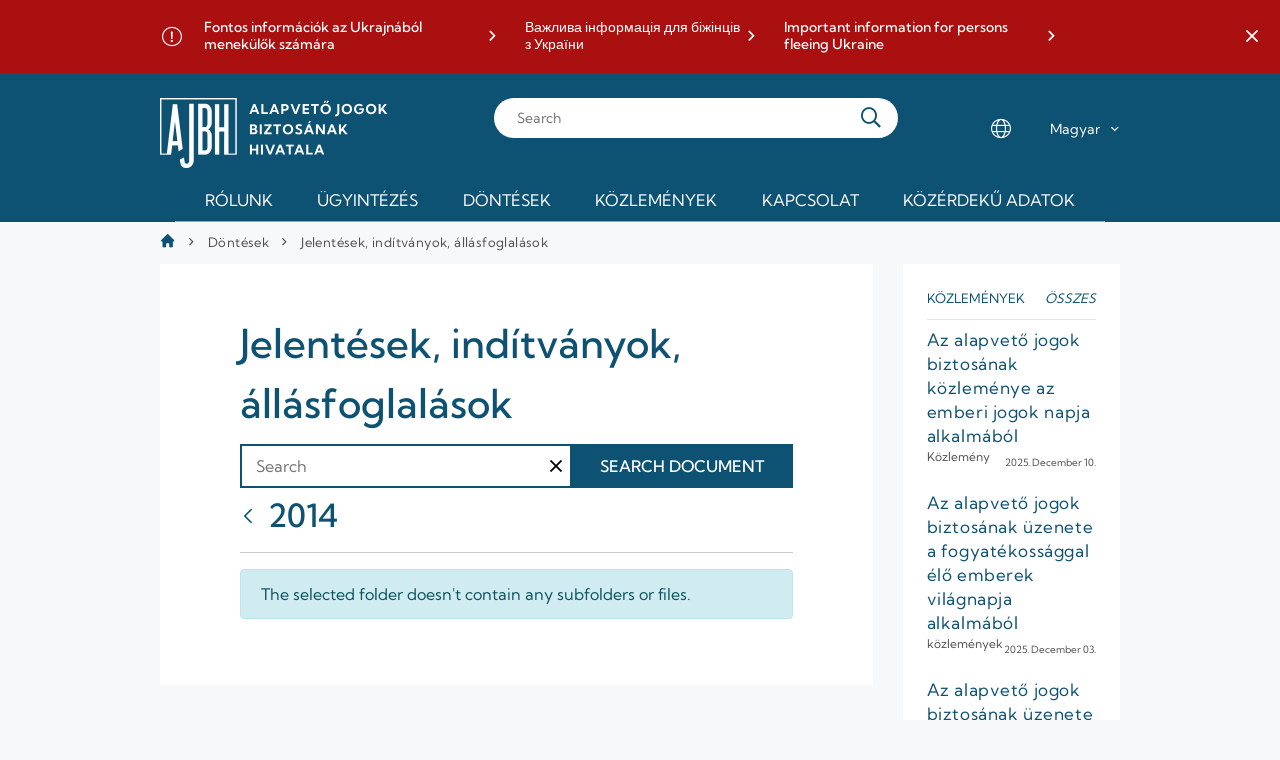

--- FILE ---
content_type: text/html;charset=UTF-8
request_url: https://www.ajbh.hu/en/jelentesek-inditvanyok-allasfoglalasok?p_p_id=1_WAR_ajbhdocumentlibrarydisplayportlet&p_p_lifecycle=0&p_p_state=normal&p_p_mode=view&_1_WAR_ajbhdocumentlibrarydisplayportlet_currentFolderId=1117870&_1_WAR_ajbhdocumentlibrarydisplayportlet_fileCur=1&_1_WAR_ajbhdocumentlibrarydisplayportlet_deltafileCur=20&_1_WAR_ajbhdocumentlibrarydisplayportlet_fileOrderByCol=CREATE_DATE&_1_WAR_ajbhdocumentlibrarydisplayportlet_fileOrderByType=desc
body_size: 14663
content:




































		<!DOCTYPE html>




























































<html class="ltr" dir="ltr" lang="en-US">

<head>
	<title>Jelentések, indítványok, állásfoglalások - AJBH</title>

	<meta content="initial-scale=1.0, width=device-width" name="viewport" />
	
		<link rel="apple-touch-icon" sizes="180x180" href="https://www.ajbh.hu/o/ajbh-2-theme/images/apple-touch-icon.png">
		<link rel="icon" type="image/png" sizes="32x32" href="https://www.ajbh.hu/o/ajbh-2-theme/images/favicon-32x32.png">
		<link rel="icon" type="image/png" sizes="16x16" href="https://www.ajbh.hu/o/ajbh-2-theme/images/favicon-16x16.png">
		<link rel="manifest" href="https://www.ajbh.hu/o/ajbh-2-theme/images/site.webmanifest">






































<meta content="text/html; charset=UTF-8" http-equiv="content-type" />












<link data-senna-track="temporary" href="https://www.ajbh.hu" rel="canonical" />
<link data-senna-track="temporary" href="https://www.ajbh.hu" hreflang="hu-HU" rel="alternate" />
<link data-senna-track="temporary" href="https://www.ajbh.hu/en/" hreflang="en-US" rel="alternate" />
<link data-senna-track="temporary" href="https://www.ajbh.hu" hreflang="x-default" rel="alternate" />

<meta property="og:locale" content="en_US">
<meta property="og:locale:alternate" content="hu_HU">
<meta property="og:locale:alternate" content="en_US">
<meta property="og:site_name" content="AJBH">
<meta property="og:title" content="Jelentések, indítványok, állásfoglalások - AJBH">
<meta property="og:type" content="website">
<meta property="og:url" content="https://www.ajbh.hu">


<link href="https://www.ajbh.hu/o/ajbh-2-theme/images/favicon.ico" rel="icon" />



<link class="lfr-css-file" data-senna-track="temporary" href="https://www.ajbh.hu/o/ajbh-2-theme/css/clay.css?browserId=chrome&amp;themeId=ajbh2theme_WAR_ajbh2theme&amp;languageId=en_US&amp;b=7310&amp;t=1763729058000" id="liferayAUICSS" rel="stylesheet" type="text/css" />



<link data-senna-track="temporary" href="/o/frontend-css-web/main.css?browserId=chrome&amp;themeId=ajbh2theme_WAR_ajbh2theme&amp;languageId=en_US&amp;b=7310&amp;t=1733240910574" id="liferayPortalCSS" rel="stylesheet" type="text/css" />









	

	





	



	

		<link data-senna-track="temporary" href="https://www.ajbh.hu/o/ajbh-document-library-display/css/main.css?browserId=chrome&amp;themeId=ajbh2theme_WAR_ajbh2theme&amp;languageId=en_US&amp;b=7310&amp;t=1665469782000" id="95b4c063" rel="stylesheet" type="text/css" />

	

		<link data-senna-track="temporary" href="https://www.ajbh.hu/o/journal-content-web/css/main.css?browserId=chrome&amp;themeId=ajbh2theme_WAR_ajbh2theme&amp;languageId=en_US&amp;b=7310&amp;t=1614782488000" id="a3fcd824" rel="stylesheet" type="text/css" />

	

		<link data-senna-track="temporary" href="https://www.ajbh.hu/o/asset-publisher-web/css/main.css?browserId=chrome&amp;themeId=ajbh2theme_WAR_ajbh2theme&amp;languageId=en_US&amp;b=7310&amp;t=1614782564000" id="69a069c1" rel="stylesheet" type="text/css" />

	

		<link data-senna-track="temporary" href="https://www.ajbh.hu/o/portal-search-web/css/main.css?browserId=chrome&amp;themeId=ajbh2theme_WAR_ajbh2theme&amp;languageId=en_US&amp;b=7310&amp;t=1614782590000" id="5be83c52" rel="stylesheet" type="text/css" />

	

		<link data-senna-track="temporary" href="https://www.ajbh.hu/o/product-navigation-product-menu-web/css/main.css?browserId=chrome&amp;themeId=ajbh2theme_WAR_ajbh2theme&amp;languageId=en_US&amp;b=7310&amp;t=1614782508000" id="5b884310" rel="stylesheet" type="text/css" />

	

		<link data-senna-track="temporary" href="https://www.ajbh.hu/o/segments-experiment-web/css/main.css?browserId=chrome&amp;themeId=ajbh2theme_WAR_ajbh2theme&amp;languageId=en_US&amp;b=7310&amp;t=1614782506000" id="ad5a3e64" rel="stylesheet" type="text/css" />

	

		<link data-senna-track="temporary" href="https://www.ajbh.hu/o/site-navigation-menu-web/css/main.css?browserId=chrome&amp;themeId=ajbh2theme_WAR_ajbh2theme&amp;languageId=en_US&amp;b=7310&amp;t=1614782586000" id="2d781b86" rel="stylesheet" type="text/css" />

	







<script data-senna-track="temporary" type="text/javascript">
	// <![CDATA[
		var Liferay = Liferay || {};

		Liferay.Browser = {
			acceptsGzip: function() {
				return true;
			},

			

			getMajorVersion: function() {
				return 131.0;
			},

			getRevision: function() {
				return '537.36';
			},
			getVersion: function() {
				return '131.0';
			},

			

			isAir: function() {
				return false;
			},
			isChrome: function() {
				return true;
			},
			isEdge: function() {
				return false;
			},
			isFirefox: function() {
				return false;
			},
			isGecko: function() {
				return true;
			},
			isIe: function() {
				return false;
			},
			isIphone: function() {
				return false;
			},
			isLinux: function() {
				return false;
			},
			isMac: function() {
				return true;
			},
			isMobile: function() {
				return false;
			},
			isMozilla: function() {
				return false;
			},
			isOpera: function() {
				return false;
			},
			isRtf: function() {
				return true;
			},
			isSafari: function() {
				return true;
			},
			isSun: function() {
				return false;
			},
			isWebKit: function() {
				return true;
			},
			isWindows: function() {
				return false;
			}
		};

		Liferay.Data = Liferay.Data || {};

		Liferay.Data.ICONS_INLINE_SVG = true;

		Liferay.Data.NAV_SELECTOR = '#navigation';

		Liferay.Data.NAV_SELECTOR_MOBILE = '#navigationCollapse';

		Liferay.Data.isCustomizationView = function() {
			return false;
		};

		Liferay.Data.notices = [
			

			
		];

		Liferay.PortletKeys = {
			DOCUMENT_LIBRARY: 'com_liferay_document_library_web_portlet_DLPortlet',
			DYNAMIC_DATA_MAPPING: 'com_liferay_dynamic_data_mapping_web_portlet_DDMPortlet',
			ITEM_SELECTOR: 'com_liferay_item_selector_web_portlet_ItemSelectorPortlet'
		};

		Liferay.PropsValues = {
			JAVASCRIPT_SINGLE_PAGE_APPLICATION_TIMEOUT: 0,
			NTLM_AUTH_ENABLED: false,
			UPLOAD_SERVLET_REQUEST_IMPL_MAX_SIZE: 125829120000
		};

		Liferay.ThemeDisplay = {

			

			
				getLayoutId: function() {
					return '20';
				},

				

				getLayoutRelativeControlPanelURL: function() {
					return '/en/group/guest/~/control_panel/manage?p_p_id=1_WAR_ajbhdocumentlibrarydisplayportlet';
				},

				getLayoutRelativeURL: function() {
					return '/en/jelentesek-inditvanyok-allasfoglalasok';
				},
				getLayoutURL: function() {
					return 'https://www.ajbh.hu/en/jelentesek-inditvanyok-allasfoglalasok';
				},
				getParentLayoutId: function() {
					return '5';
				},
				isControlPanel: function() {
					return false;
				},
				isPrivateLayout: function() {
					return 'false';
				},
				isVirtualLayout: function() {
					return false;
				},
			

			getBCP47LanguageId: function() {
				return 'en-US';
			},
			getCanonicalURL: function() {

				

				return 'https\x3a\x2f\x2fwww\x2eajbh\x2ehu';
			},
			getCDNBaseURL: function() {
				return 'https://www.ajbh.hu';
			},
			getCDNDynamicResourcesHost: function() {
				return '';
			},
			getCDNHost: function() {
				return '';
			},
			getCompanyGroupId: function() {
				return '10192';
			},
			getCompanyId: function() {
				return '10154';
			},
			getDefaultLanguageId: function() {
				return 'hu_HU';
			},
			getDoAsUserIdEncoded: function() {
				return '';
			},
			getLanguageId: function() {
				return 'en_US';
			},
			getParentGroupId: function() {
				return '10180';
			},
			getPathContext: function() {
				return '';
			},
			getPathImage: function() {
				return '/image';
			},
			getPathJavaScript: function() {
				return '/o/frontend-js-web';
			},
			getPathMain: function() {
				return '/en/c';
			},
			getPathThemeImages: function() {
				return 'https://www.ajbh.hu/o/ajbh-2-theme/images';
			},
			getPathThemeRoot: function() {
				return '/o/ajbh-2-theme';
			},
			getPlid: function() {
				return '11509';
			},
			getPortalURL: function() {
				return 'https://www.ajbh.hu';
			},
			getScopeGroupId: function() {
				return '10180';
			},
			getScopeGroupIdOrLiveGroupId: function() {
				return '10180';
			},
			getSessionId: function() {
				return '';
			},
			getSiteAdminURL: function() {
				return 'https://www.ajbh.hu/group/guest/~/control_panel/manage?p_p_lifecycle=0&p_p_state=maximized&p_p_mode=view';
			},
			getSiteGroupId: function() {
				return '10180';
			},
			getURLControlPanel: function() {
				return '/en/group/control_panel?refererPlid=11509';
			},
			getURLHome: function() {
				return 'https\x3a\x2f\x2fwww\x2eajbh\x2ehu\x2fweb\x2fguest';
			},
			getUserEmailAddress: function() {
				return '';
			},
			getUserId: function() {
				return '10158';
			},
			getUserName: function() {
				return '';
			},
			isAddSessionIdToURL: function() {
				return false;
			},
			isImpersonated: function() {
				return false;
			},
			isSignedIn: function() {
				return false;
			},
			isStateExclusive: function() {
				return false;
			},
			isStateMaximized: function() {
				return false;
			},
			isStatePopUp: function() {
				return false;
			}
		};

		var themeDisplay = Liferay.ThemeDisplay;

		Liferay.AUI = {

			

			getAvailableLangPath: function() {
				return 'available_languages.jsp?browserId=chrome&themeId=ajbh2theme_WAR_ajbh2theme&colorSchemeId=01&languageId=en_US&b=7310&t=1764944707612';
			},
			getCombine: function() {
				return false;
			},
			getComboPath: function() {
				return '/combo/?browserId=chrome&minifierType=&languageId=en_US&b=7310&t=1764944647816&';
			},
			getDateFormat: function() {
				return '%m/%d/%Y';
			},
			getEditorCKEditorPath: function() {
				return '/o/frontend-editor-ckeditor-web';
			},
			getFilter: function() {
				var filter = 'raw';

				
					

				return filter;
			},
			getFilterConfig: function() {
				var instance = this;

				var filterConfig = null;

				if (!instance.getCombine()) {
					filterConfig = {
						replaceStr: '.js' + instance.getStaticResourceURLParams(),
						searchExp: '\\.js$'
					};
				}

				return filterConfig;
			},
			getJavaScriptRootPath: function() {
				return '/o/frontend-js-web';
			},
			getLangPath: function() {
				return 'aui_lang.jsp?browserId=chrome&themeId=ajbh2theme_WAR_ajbh2theme&colorSchemeId=01&languageId=en_US&b=7310&t=1764944647816';
			},
			getPortletRootPath: function() {
				return '/html/portlet';
			},
			getStaticResourceURLParams: function() {
				return '?browserId=chrome&minifierType=&languageId=en_US&b=7310&t=1764944647816';
			}
		};

		Liferay.authToken = 'w7KbcRNd';

		

		Liferay.currentURL = '\x2fen\x2fjelentesek-inditvanyok-allasfoglalasok\x3fp_p_id\x3d1_WAR_ajbhdocumentlibrarydisplayportlet\x26p_p_lifecycle\x3d0\x26p_p_state\x3dnormal\x26p_p_mode\x3dview\x26_1_WAR_ajbhdocumentlibrarydisplayportlet_currentFolderId\x3d1117870\x26_1_WAR_ajbhdocumentlibrarydisplayportlet_fileCur\x3d1\x26_1_WAR_ajbhdocumentlibrarydisplayportlet_deltafileCur\x3d20\x26_1_WAR_ajbhdocumentlibrarydisplayportlet_fileOrderByCol\x3dCREATE_DATE\x26_1_WAR_ajbhdocumentlibrarydisplayportlet_fileOrderByType\x3ddesc';
		Liferay.currentURLEncoded = '\x252Fen\x252Fjelentesek-inditvanyok-allasfoglalasok\x253Fp_p_id\x253D1_WAR_ajbhdocumentlibrarydisplayportlet\x2526p_p_lifecycle\x253D0\x2526p_p_state\x253Dnormal\x2526p_p_mode\x253Dview\x2526_1_WAR_ajbhdocumentlibrarydisplayportlet_currentFolderId\x253D1117870\x2526_1_WAR_ajbhdocumentlibrarydisplayportlet_fileCur\x253D1\x2526_1_WAR_ajbhdocumentlibrarydisplayportlet_deltafileCur\x253D20\x2526_1_WAR_ajbhdocumentlibrarydisplayportlet_fileOrderByCol\x253DCREATE_DATE\x2526_1_WAR_ajbhdocumentlibrarydisplayportlet_fileOrderByType\x253Ddesc';
	// ]]>
</script>

<script src="/o/js_loader_config?t=1764944671507" type="text/javascript"></script>
<script data-senna-track="permanent" src="/o/frontend-js-aui-web/aui/aui/aui.js" type="text/javascript"></script>
<script data-senna-track="permanent" src="/o/frontend-js-aui-web/liferay/modules.js" type="text/javascript"></script>
<script data-senna-track="permanent" src="/o/frontend-js-aui-web/liferay/aui_sandbox.js" type="text/javascript"></script>
<script data-senna-track="permanent" src="/o/frontend-js-aui-web/aui/attribute-base/attribute-base.js" type="text/javascript"></script>
<script data-senna-track="permanent" src="/o/frontend-js-aui-web/aui/attribute-complex/attribute-complex.js" type="text/javascript"></script>
<script data-senna-track="permanent" src="/o/frontend-js-aui-web/aui/attribute-core/attribute-core.js" type="text/javascript"></script>
<script data-senna-track="permanent" src="/o/frontend-js-aui-web/aui/attribute-observable/attribute-observable.js" type="text/javascript"></script>
<script data-senna-track="permanent" src="/o/frontend-js-aui-web/aui/attribute-extras/attribute-extras.js" type="text/javascript"></script>
<script data-senna-track="permanent" src="/o/frontend-js-aui-web/aui/event-custom-base/event-custom-base.js" type="text/javascript"></script>
<script data-senna-track="permanent" src="/o/frontend-js-aui-web/aui/event-custom-complex/event-custom-complex.js" type="text/javascript"></script>
<script data-senna-track="permanent" src="/o/frontend-js-aui-web/aui/oop/oop.js" type="text/javascript"></script>
<script data-senna-track="permanent" src="/o/frontend-js-aui-web/aui/aui-base-lang/aui-base-lang.js" type="text/javascript"></script>
<script data-senna-track="permanent" src="/o/frontend-js-aui-web/liferay/dependency.js" type="text/javascript"></script>
<script data-senna-track="permanent" src="/o/frontend-js-aui-web/liferay/util.js" type="text/javascript"></script>
<script data-senna-track="permanent" src="/o/frontend-js-web/loader/config.js" type="text/javascript"></script>
<script data-senna-track="permanent" src="/o/frontend-js-web/loader/loader.js" type="text/javascript"></script>
<script data-senna-track="permanent" src="/o/frontend-js-web/liferay/dom_task_runner.js" type="text/javascript"></script>
<script data-senna-track="permanent" src="/o/frontend-js-web/liferay/events.js" type="text/javascript"></script>
<script data-senna-track="permanent" src="/o/frontend-js-web/liferay/lazy_load.js" type="text/javascript"></script>
<script data-senna-track="permanent" src="/o/frontend-js-web/liferay/liferay.js" type="text/javascript"></script>
<script data-senna-track="permanent" src="/o/frontend-js-web/liferay/global.bundle.js" type="text/javascript"></script>
<script data-senna-track="permanent" src="/o/frontend-js-web/liferay/portlet.js" type="text/javascript"></script>
<script data-senna-track="permanent" src="/o/frontend-js-web/liferay/workflow.js" type="text/javascript"></script>




	

	<script data-senna-track="temporary" src="/o/js_bundle_config?t=1764944694230" type="text/javascript"></script>


<script data-senna-track="temporary" type="text/javascript">
	// <![CDATA[
		
			
				
		

		

		
	// ]]>
</script>





	
		

			

			
		
		



	
		

			

			
		
	



	
		

			

			
		
	












	

	





	



	









	
	<script data-senna-track="permanent" src="/o/document-library-web/document_library/js/legacy/main.js?browserId=chrome&amp;languageId=en_US&amp;b=7310&amp;t=1670598522000" type="text/javascript"></script>
<script data-senna-track="permanent" src="/o/document-library-web/document_library/js/legacy/upload.js?browserId=chrome&amp;languageId=en_US&amp;b=7310&amp;t=1670598522000" type="text/javascript"></script>











<link class="lfr-css-file" data-senna-track="temporary" href="https://www.ajbh.hu/o/ajbh-2-theme/css/main.css?browserId=chrome&amp;themeId=ajbh2theme_WAR_ajbh2theme&amp;languageId=en_US&amp;b=7310&amp;t=1763729058000" id="liferayThemeCSS" rel="stylesheet" type="text/css" />








	<style data-senna-track="temporary" type="text/css">

		

			

				

					

#p_p_id_1_WAR_ajbhdocumentlibrarydisplayportlet_ .portlet-content {

}




				

			

		

			

		

			

		

			

		

			

		

			

		

			

		

			

		

			

		

			

		

			

		

			

		

			

		

			

		

			

		

			

		

	</style>


<style data-senna-track="temporary" type="text/css">
	:root {
		--tint-color-secondary: #0D5272;
		--tint-color-text: #FFFFFF;
		--tint-color: #0D5272;
	}
</style>












<script type="text/javascript">
// <![CDATA[
Liferay.on(
	'ddmFieldBlur', function(event) {
		if (window.Analytics) {
			Analytics.send(
				'fieldBlurred',
				'Form',
				{
					fieldName: event.fieldName,
					focusDuration: event.focusDuration,
					formId: event.formId,
					page: event.page
				}
			);
		}
	}
);

Liferay.on(
	'ddmFieldFocus', function(event) {
		if (window.Analytics) {
			Analytics.send(
				'fieldFocused',
				'Form',
				{
					fieldName: event.fieldName,
					formId: event.formId,
					page: event.page
				}
			);
		}
	}
);

Liferay.on(
	'ddmFormPageShow', function(event) {
		if (window.Analytics) {
			Analytics.send(
				'pageViewed',
				'Form',
				{
					formId: event.formId,
					page: event.page,
					title: event.title
				}
			);
		}
	}
);

Liferay.on(
	'ddmFormSubmit', function(event) {
		if (window.Analytics) {
			Analytics.send(
				'formSubmitted',
				'Form',
				{
					formId: event.formId
				}
			);
		}
	}
);

Liferay.on(
	'ddmFormView', function(event) {
		if (window.Analytics) {
			Analytics.send(
				'formViewed',
				'Form',
				{
					formId: event.formId,
					title: event.title
				}
			);
		}
	}
);
// ]]>
</script>



















<script data-senna-track="temporary" type="text/javascript">
	if (window.Analytics) {
		window._com_liferay_document_library_analytics_isViewFileEntry = false;
	}
</script>



</head>

<body class="chrome controls-visible  yui3-skin-sam guest-site signed-out public-page site">


















































	<nav aria-label="Quick Links" class="quick-access-nav" id="jbfv_quickAccessNav">
		<h1 class="hide-accessible">Navigation</h1>

		<ul>
			
				<li><a href="#content">Skip to Content</a></li>
			

			

		</ul>
	</nav>


















































































<div class="ajbh min-vh-100" id="wrapper">
	<header id="banner" role="banner">
			<aside class="important-info-banner-container" id="important-info" aria-label="Important information">
				<div class="important-info-banner bg-color-danger-D2 d-none" id="efxi_">
	<div class="container">
        		<div>
        			<a
        				href="https://www.ajbh.hu/fontos-informaciok-az-ukrajnabol-menekulok-szamara"
        				target="_blank"
        			>Fontos információk az Ukrajnából menekülők számára</a>
        		</div>
        		<div>
        			<a
        				href="https://www.ajbh.hu/en/web/ajbh-en/important-information-for-persons-fleeing-ukraine-in-ukrainian"
        				target="_blank"
        			>Важлива інформація для біжінців з України</a>
        		</div>
        		<div>
        			<a
        				href="https://www.ajbh.hu/en/web/ajbh-en/important-information-for-persons-fleeing-ukraine"
        				target="_blank"
        			>Important information for persons fleeing Ukraine</a>
        		</div>
	</div>
	<a href="javascript:;" title='Close important information banner' class="close-btn" role="button">
		<span class="ajbh-icon-close"></span>
	</a>
</div>
<script>
AUI().ready('aui-base', 'transition', 'cookie', function(A) {
    const COOKIE_KEY = 'AJBH_IMPORTANT_CLOSED_7406510';

    const node = A.one('#efxi_');
    
    const showBanner = !A.Cookie.exists(COOKIE_KEY);
    
    if (showBanner || document.querySelector('body').classList.contains('has-edit-mode-menu')) {
    	node.removeClass('d-none');
    }

    A.all('#efxi_ .close-btn').on('click', function(e) {

        e.preventDefault();

        const d = new Date();
        d.setDate(d.getDate() + parseInt(2));

        if (node) {
            node.hide('fadeOut', {duration: '0.2'});
        }

        A.Cookie.set(
            COOKIE_KEY,
            true,
            {
                path: '/',
                expires: d,
                secure: A.UA.secure
            }
        );
    });
});
</script>
			</aside>
		
		<div id="menu-bar" class="container">
			<div class="d-lg-none menu-trigger-container">
				<a href="javascript:;" 
						title="Open Menu" 
						id="menu-trigger" 
						class="slide-trigger" 
						data-slide-target="#main-navigation"
						data-slide-state="open-menu"
						role="button"
						aria-expanded="false" 
						aria-controls="main-navigation" >
					<span class="ajbh-icon-hamburger-menu"></span>
					<span class="ajbh-icon-close"></span>
				</a>
			</div>
			
			<div id="heading">
				<div aria-level="1" class="site-logo" role="heading">
					<a class="logo custom-logo" href="https://www.ajbh.hu/en" title="Go to AJBH">
						<img alt="" height="140" src="/image/layout_set_logo?img_id=7406541&amp;t=1767016925537" width="456" />
					</a>
				</div>
			</div>
			
			<div class="d-lg-none search-trigger-container">
				<a href="javascript:;" 
						title="Open Search" 
						id="search-trigger" 
						class="slide-trigger" 
						data-slide-target="#main-search-container"
						data-slide-state="open-search"
						role="button"
						aria-expanded="false" 
						aria-controls="main-search-container" >
					<span class="ajbh-icon-search"></span>
				</a>
			</div>
			
			<div class="main-search-container sliding-sheet-container" id="main-search-container" role="dialog" aria-label="Search">
				<div class="sliding-sheet">

					<form action="kereses" class="main-search" method="GET">
						<input type="search" placeholder="Search" id="main-search-input" name="q">

						<button type="submit" class="search-button"></button>
					</form>
				</div>
			</div>
			
			<div class="d-none d-lg-flex locale-select-container">
				<span class="ajbh-icon-language"></span>
				<div class="locale-select">
					<select>
						<option value="https://www.ajbh.hu" selected>Magyar</option>
						<option value="https://www.ajbh.hu/web/ajbh-en/" >English</option>
					</select>
				</div>
			</div>
	
		</div>
		
		<div class="main-navigation sliding-sheet-container" id="main-navigation">
			<div class="sliding-sheet">
				<div class="main-navigation-bg">
					<div class="container p-lg-0">








































	

	<div class="portlet-boundary portlet-boundary_com_liferay_site_navigation_menu_web_portlet_SiteNavigationMenuPortlet_  portlet-static portlet-static-end portlet-hide-portlet-name portlet-navigation " id="p_p_id_com_liferay_site_navigation_menu_web_portlet_SiteNavigationMenuPortlet_INSTANCE_main_navigation_">
		<span id="p_com_liferay_site_navigation_menu_web_portlet_SiteNavigationMenuPortlet_INSTANCE_main_navigation"></span>




	

	
		
			






































	
		
<section class="portlet" id="portlet_com_liferay_site_navigation_menu_web_portlet_SiteNavigationMenuPortlet_INSTANCE_main_navigation">


	<div class="portlet-content">

		<div class="autofit-float autofit-row portlet-header">
			<div class="autofit-col autofit-col-expand">
				<h2 class="portlet-title-text">Navigation Menu</h2>
			</div>

			<div class="autofit-col autofit-col-end">
				<div class="autofit-section">
				</div>
			</div>
		</div>

		
			<div class=" portlet-content-container">
				


	<div class="portlet-body">



	
		
			
				
					



















































	

				

				
					
						


	

		




















	

		

		
			
				
	<div class="ajbh-menu-container">
		<a class="logo custom-logo" href="/web/guest" title="Go to AJBH">
				<img alt="AJBH" height="50" src="https://www.ajbh.hu/o/ajbh-2-theme/images/ajbh-symbol-white.png" width="55" />
		</a>
	    <ul class="ajbh-menu" role="menubar">
	            <li class="ajbh-menu-item parent columned" role="presentation">
	                <a href="https://www.ajbh.hu" title="Rólunk" role="menuitem">Rólunk<span class="ajbh-icon-angle-down" aria-hidden="true"></span></a>
	                	<ul class="child-menu" role="menu" aria-hidden="true" style="visibility: hidden;" id="submenu_0">
					            <li class="ajbh-menu-item parent non-browsable" role="presentation">
						            	<a href="https://www.ajbh.hu" title="A Hivatalról" role="menuitem">A Hivatalról<span class="ajbh-icon-angle-down" aria-hidden="true"></span></a>
					                	<ul class="grandchild-menu" role="menu"  id="submenu_0_0" >
					                			<li class="ajbh-menu-item" role="presentation">
					                				<a href="https://www.ajbh.hu/en/a-hivatal-szervezete" title="A Hivatal szervezete" role="menuitem">A Hivatal szervezete</a>
				                				</li>
					                			<li class="ajbh-menu-item" role="presentation">
					                				<a href="https://www.ajbh.hu/en/teruleti-irodak" title="Területi irodák" role="menuitem">Területi irodák</a>
				                				</li>
					                			<li class="ajbh-menu-item" role="presentation">
					                				<a href="https://www.ajbh.hu/en/gyermekeknek" title="Gyermekeknek" role="menuitem">Gyermekeknek</a>
				                				</li>
					                			<li class="ajbh-menu-item" role="presentation">
					                				<a href="https://www.ajbh.hu/en/justitia-regnorum-fundamentum" title="Justitia Regnorum Fundamentum" role="menuitem">Justitia Regnorum Fundamentum</a>
				                				</li>
					                			<li class="ajbh-menu-item" role="presentation">
					                				<a href="https://www.ajbh.hu/en/jogszabalyok" title="Jogszabályok" role="menuitem">Jogszabályok</a>
				                				</li>
					                	</ul>
					            </li>
					            <li class="ajbh-menu-item parent non-browsable" role="presentation">
						            	<a href="https://www.ajbh.hu" title="Ombudsmani eljárások" role="menuitem">Ombudsmani eljárások<span class="ajbh-icon-angle-down" aria-hidden="true"></span></a>
					                	<ul class="grandchild-menu" role="menu"  id="submenu_0_1" >
					                			<li class="ajbh-menu-item" role="presentation">
					                				<a href="https://www.ajbh.hu/en/gyermekjogok" title="Gyermekjogok" role="menuitem">Gyermekjogok</a>
				                				</li>
					                			<li class="ajbh-menu-item" role="presentation">
					                				<a href="https://www.ajbh.hu/en/es%C3%A9lyegyenl%C5%91s%C3%A9g" title="Esélyegyenlőség" role="menuitem">Esélyegyenlőség</a>
				                				</li>
					                			<li class="ajbh-menu-item" role="presentation">
					                				<a href="https://www.ajbh.hu/en/nemzetisegi-ombudsmanhelyettes" title="Nemzetiségek jogainak védelme" role="menuitem">Nemzetiségek jogainak védelme</a>
				                				</li>
					                			<li class="ajbh-menu-item" role="presentation">
					                				<a href="https://www.ajbh.hu/en/jnbh-nyit%C3%B3lap" title="A jövő nemzedékek érdekeinek védelme" role="menuitem">A jövő nemzedékek érdekeinek védelme</a>
				                				</li>
					                			<li class="ajbh-menu-item" role="presentation">
					                				<a href="https://www.ajbh.hu/en/rendeszeti-foigazgatosag" title="Rendészeti panaszok" role="menuitem">Rendészeti panaszok</a>
				                				</li>
					                			<li class="ajbh-menu-item" role="presentation">
					                				<a href="https://www.ajbh.hu/en/kozjogi-es-altalanos-vizsgalati-panaszok" title="Közjogi és általános vizsgálati panaszok" role="menuitem">Közjogi és általános vizsgálati panaszok</a>
				                				</li>
					                			<li class="ajbh-menu-item" role="presentation">
					                				<a href="https://www.ajbh.hu/en/kozerdeku-bejelentesek-kezelese" title="Közérdekű/visszaélés bejelentések kezelése" role="menuitem">Közérdekű/visszaélés bejelentések kezelése</a>
				                				</li>
					                	</ul>
					            </li>
					            <li class="ajbh-menu-item parent non-browsable" role="presentation">
						            	<a href="https://www.ajbh.hu" title="Független mechanizmusok" role="menuitem">Független mechanizmusok<span class="ajbh-icon-angle-down" aria-hidden="true"></span></a>
					                	<ul class="grandchild-menu" role="menu"  id="submenu_0_2" >
					                			<li class="ajbh-menu-item" role="presentation">
					                				<a href="https://www.ajbh.hu/en/fogyatekossagugy" title="Fogyatékosságügy" role="menuitem">Fogyatékosságügy</a>
				                				</li>
					                			<li class="ajbh-menu-item" role="presentation">
					                				<a href="https://www.ajbh.hu/en/opcat" title="OPCAT-NMM" role="menuitem">OPCAT-NMM</a>
				                				</li>
					                	</ul>
					            </li>
					            <li class="ajbh-menu-item parent non-browsable" role="presentation">
						            	<a href="https://www.ajbh.hu" title="Hatósági eljárás" role="menuitem">Hatósági eljárás<span class="ajbh-icon-angle-down" aria-hidden="true"></span></a>
					                	<ul class="grandchild-menu" role="menu"  id="submenu_0_3" >
					                			<li class="ajbh-menu-item" role="presentation">
					                				<a href="https://www.ajbh.hu/en/ebff" title="Egyenlő bánásmód" role="menuitem">Egyenlő bánásmód</a>
				                				</li>
					                	</ul>
					            </li>
					    </ul>
	            </li>
	            <li class="ajbh-menu-item parent" role="presentation">
	                <a href="https://www.ajbh.hu/en/ugyintezes" title="Ügyintézés" role="menuitem">Ügyintézés<span class="ajbh-icon-angle-down" aria-hidden="true"></span></a>
	                	<ul class="child-menu" role="menu" aria-hidden="true" style="visibility: hidden;" id="submenu_1">
					            <li class="ajbh-menu-item" role="presentation">
						            	<a href="https://www.ajbh.hu/en/forduljon-a-biztoshoz" title="Ügyindítás" role="menuitem">Ügyindítás</a>
					            </li>
					            <li class="ajbh-menu-item" role="presentation">
						            	<a href="https://www.ajbh.hu/en/idopontfoglalas_ugyintezes" title="Időpontfoglalás" role="menuitem">Időpontfoglalás</a>
					            </li>
					            <li class="ajbh-menu-item" role="presentation">
						            	<a href="https://www.ajbh.hu/en/kozerdeku-bejelentes-lekerdezese" title="Közérdekű/visszaélés bejelentés lekérdezése" role="menuitem">Közérdekű/visszaélés bejelentés lekérdezése</a>
					            </li>
					            <li class="ajbh-menu-item" role="presentation">
						            	<a href="https://www.ajbh.hu/en/eljaro-szervek" title="Eljáró szervek" role="menuitem">Eljáró szervek</a>
					            </li>
					    </ul>
	            </li>
	            <li class="ajbh-menu-item parent columned headingless" role="presentation">
	                <a href="https://www.ajbh.hu/en/dontesek" title="Döntések" role="menuitem">Döntések<span class="ajbh-icon-angle-down" aria-hidden="true"></span></a>
	                	<ul class="child-menu" role="menu" aria-hidden="true" style="visibility: hidden;" id="submenu_2">
					            <li class="ajbh-menu-item parent non-browsable" role="presentation">
					                	<ul class="grandchild-menu" role="menu" style="visibility: hidden;" id="submenu_2_0" >
					                			<li class="ajbh-menu-item" role="presentation">
					                				<a href="https://www.ajbh.hu/en/jelentesek-inditvanyok-allasfoglalasok" title="Jelentések, indítványok, állásfoglalások" role="menuitem">Jelentések, indítványok, állásfoglalások</a>
				                				</li>
					                			<li class="ajbh-menu-item" role="presentation">
					                				<a href="https://www.ajbh.hu/en/rendeszeti-foigazgatosag-jelentesek" title="Rendészeti Főigazgatóság jelentések" role="menuitem">Rendészeti Főigazgatóság jelentések</a>
				                				</li>
					                			<li class="ajbh-menu-item" role="presentation">
					                				<a href="https://www.ajbh.hu/en/opcat-jelentesek" title="OPCAT NMM jelentések" role="menuitem">OPCAT NMM jelentések</a>
				                				</li>
					                			<li class="ajbh-menu-item" role="presentation">
					                				<a href="https://www.ajbh.hu/en/fogyatekossagugy-jelentesek" title="Fogyatékosságügyi Főigazgatóság jelentések" role="menuitem">Fogyatékosságügyi Főigazgatóság jelentések</a>
				                				</li>
					                			<li class="ajbh-menu-item" role="presentation">
					                				<a href="https://www.ajbh.hu/en/ebff-jogesetek" title="Hatósági döntések" role="menuitem">Hatósági döntések</a>
				                				</li>
					                	</ul>
					            </li>
					            <li class="ajbh-menu-item parent non-browsable" role="presentation">
					                	<ul class="grandchild-menu" role="menu" style="visibility: hidden;" id="submenu_2_1" >
					                			<li class="ajbh-menu-item" role="presentation">
					                				<a href="https://www.ajbh.hu/en/eves-beszamolok" title="Éves beszámolók" role="menuitem">Éves beszámolók</a>
				                				</li>
					                			<li class="ajbh-menu-item" role="presentation">
					                				<a href="https://www.ajbh.hu/en/egyeb-kiadvanyok" title="Egyéb kiadványok" role="menuitem">Egyéb kiadványok</a>
				                				</li>
					                			<li class="ajbh-menu-item" role="presentation">
					                				<a href="https://www.ajbh.hu/en/kozerdeku-bejelentes-publikus-kivonat" title="Közérdekű/visszaélés bejelentések publikus kivonatai" role="menuitem">Közérdekű/visszaélés bejelentések publikus kivonatai</a>
				                				</li>
					                			<li class="ajbh-menu-item" role="presentation">
					                				<a href="https://www.ajbh.hu/en/jelentes-elvi_allasfoglalas" title="Jelentés/Elvi állásfoglalás" role="menuitem">Jelentés/Elvi állásfoglalás</a>
				                				</li>
					                	</ul>
					            </li>
					    </ul>
	            </li>
	            <li class="ajbh-menu-item parent" role="presentation">
	                <a href="https://www.ajbh.hu" title="Közlemények" role="menuitem">Közlemények<span class="ajbh-icon-angle-down" aria-hidden="true"></span></a>
	                	<ul class="child-menu" role="menu" aria-hidden="true" style="visibility: hidden;" id="submenu_3">
					            <li class="ajbh-menu-item" role="presentation">
						            	<a href="https://www.ajbh.hu/en/kozlemenyek" title="Közlemények" role="menuitem">Közlemények</a>
					            </li>
					            <li class="ajbh-menu-item" role="presentation">
						            	<a href="https://www.ajbh.hu/en/hirek" title="Hírek" role="menuitem">Hírek</a>
					            </li>
					    </ul>
	            </li>
	            <li class="ajbh-menu-item parent" role="presentation">
	                <a href="https://www.ajbh.hu/en/kapcsolatok" title="Kapcsolat" role="menuitem">Kapcsolat<span class="ajbh-icon-angle-down" aria-hidden="true"></span></a>
	                	<ul class="child-menu" role="menu" aria-hidden="true" style="visibility: hidden;" id="submenu_4">
					            <li class="ajbh-menu-item" role="presentation">
						            	<a href="https://www.ajbh.hu/en/elerhetosegek" title="Elérhetőségek" role="menuitem">Elérhetőségek</a>
					            </li>
					            <li class="ajbh-menu-item" role="presentation">
						            	<a href="https://www.ajbh.hu/en/hasznos-linkek" title="Hasznos linkek" role="menuitem">Hasznos linkek</a>
					            </li>
					    </ul>
	            </li>
	            <li class="ajbh-menu-item headingless" role="presentation">
	                <a href="https://www.ajbh.hu/en/kozerdeku-adatok" title="Közérdekű adatok" role="menuitem">Közérdekű adatok</a>
	            </li>
	        <div class="d-flex d-lg-none locale-select-container">
				<span class="ajbh-icon-language"></span>
				<div class="locale-select">
					<select>
						<option value="https://www.ajbh.hu" selected>Magyar</option>
						<option value="https://www.ajbh.hu/web/ajbh-en/" >English</option>
					</select>
				</div>
			</div>
	    </ul>
    </div>


			
			
		
	
	
	
	


	
	
					
				
			
		
	
	


	</div>

			</div>
		
	</div>
</section>
	

		
		







	</div>




					</div>
				</div>
			</div>
		</div>
	</header>
	
<div class="d-none d-lg-block" id="main-breadcrumb">
	







































	

	<div class="portlet-boundary portlet-boundary_com_liferay_site_navigation_breadcrumb_web_portlet_SiteNavigationBreadcrumbPortlet_  portlet-static portlet-static-end portlet-hide-portlet-name portlet-breadcrumb " id="p_p_id_com_liferay_site_navigation_breadcrumb_web_portlet_SiteNavigationBreadcrumbPortlet_">
		<span id="p_com_liferay_site_navigation_breadcrumb_web_portlet_SiteNavigationBreadcrumbPortlet"></span>




	

	
		
			






































	
		
<section class="portlet" id="portlet_com_liferay_site_navigation_breadcrumb_web_portlet_SiteNavigationBreadcrumbPortlet">


	<div class="portlet-content">

		<div class="autofit-float autofit-row portlet-header">
			<div class="autofit-col autofit-col-expand">
				<h2 class="portlet-title-text">Breadcrumb</h2>
			</div>

			<div class="autofit-col autofit-col-end">
				<div class="autofit-section">
				</div>
			</div>
		</div>

		
			<div class=" portlet-content-container">
				


	<div class="portlet-body">



	
		
			
				
					



















































	

				

				
					
						


	

		































































<nav aria-label="Breadcrumb" id="_com_liferay_site_navigation_breadcrumb_web_portlet_SiteNavigationBreadcrumbPortlet_breadcrumbs-defaultScreen">
	

		

		
<div class="container p-0 my-2">
    <span class="sr-only">Ön itt van</span>
    <nav class="breadcrumbs" role="navigation">
        <ul class="list-unstyled">
            <li>
                <a
                    href="/guest"
                    title="Home Page"
                    class="mr-1"
                >
                    <i aria-hidden="true" class="ajbh-icon-home"></i>
                </a>
            </li>
                <i aria-hidden="true" class="ajbh-icon-angle-right pr-2"></i>
                <li>
                    <a 
                        href="https://www.ajbh.hu/en/dontesek"
                        title="Döntések"
                        class="mr-1"
                    >

                        Döntések
                    </a>
                        <i aria-hidden="true" class="ajbh-icon-angle-right pr-2"></i>
                </li>
                <li>
                    <a 
                        href="https://www.ajbh.hu/en/jelentesek-inditvanyok-allasfoglalasok"
                        title="Jelentések, indítványok, állásfoglalások"
                        class="mr-1"
                    >

                        Jelentések, indítványok, állásfoglalások
                    </a>
                </li>
        </ul>
    </nav>
</div>

	
</nav>

	
	
					
				
			
		
	
	


	</div>

			</div>
		
	</div>
</section>
	

		
		







	</div>




</div>	
	
	<section id="content">
		<h2 class="hide-accessible" role="heading" aria-level="1">Jelentések, indítványok, állásfoglalások</h2>


































	

		


















	
	
		<div class="layout-content portlet-layout" id="main-content" role="main">
			



























	

	<div class=" container mb-lg-0 mt-lg-0 pb-lg-0 pl-lg-0 pr-lg-0 pt-lg-0" style="box-sizing: border-box;border-style: solid; border-width: 0px;opacity: 1.0;">

				

				























	
		
		
		
		
		
		

			

			<div class=" mb-lg-0 ml-lg-0 mr-lg-0 mt-lg-0 pb-lg-0 pl-lg-0 pr-lg-0 pt-lg-0" style="box-sizing: border-box;border-style: solid; border-width: 0px;opacity: 1.0;overflow: hidden;">
				
					
					
						<div class="row align-items-lg-start align-items-sm-start align-items-start align-items-md-start flex-lg-row flex-sm-row flex-row flex-md-row">

							

							























	
		
		

			

			<div class="col col-lg-9 col-sm-12 col-12 col-md-12">

				

				























	
		
		
		
		
		
			<div class="">

				

				<div class=" mb-lg-0 ml-lg-0 mr-lg-0 mt-lg-0 pb-lg-0 pl-lg-0 pr-lg-0 pt-lg-0" style="box-sizing: border-box;border-style: solid; border-width: 0px;opacity: 1.0;">
					<div id="fragment-0-taml" >







































	

	<div class="portlet-boundary portlet-boundary_1_WAR_ajbhdocumentlibrarydisplayportlet_  portlet-static portlet-static-end portlet-barebone ajbh-document-library-display-portlet " id="p_p_id_1_WAR_ajbhdocumentlibrarydisplayportlet_">
		<span id="p_1_WAR_ajbhdocumentlibrarydisplayportlet"></span>




	

	
		
			






































	
		
<section class="portlet" id="portlet_1_WAR_ajbhdocumentlibrarydisplayportlet">

	<div class="portlet-content">

		<div class="autofit-float autofit-row portlet-header">
			<div class="autofit-col autofit-col-expand">
				<h2 class="portlet-title-text">Jelentések, indítványok, állásfoglalások</h2>
			</div>

			<div class="autofit-col autofit-col-end">
				<div class="autofit-section">
				</div>
			</div>
		</div>

		
			<div class=" portlet-content-container">
				


	<div class="portlet-body">



	
		
			
				
					



















































	

				

				
					
						


	

		




















































<div id="_1_WAR_ajbhdocumentlibrarydisplayportlet_documentLibraryPortlet"></div>


	<h1 class="portlet-title">Jelentések, indítványok, állásfoglalások</h1>



    

        
            
            
            	
					
					
					
					
					
					
					
					
					
					
						
					
						
					
						
					
						
					
				

				
					
					
					
					
				
				
				

				





























































<form action="https://www.ajbh.hu/en/jelentesek-inditvanyok-allasfoglalasok?p_p_id=1_WAR_ajbhdocumentlibrarydisplayportlet&amp;p_p_lifecycle=0&amp;p_p_state=normal&amp;p_p_mode=view&amp;_1_WAR_ajbhdocumentlibrarydisplayportlet_mvcPath=%2Fview.jsp&amp;_1_WAR_ajbhdocumentlibrarydisplayportlet_listFilesFromFolderId=12332&amp;_1_WAR_ajbhdocumentlibrarydisplayportlet_backToViewURL=https%3A%2F%2Fwww.ajbh.hu%2Fen%2Fjelentesek-inditvanyok-allasfoglalasok%3Fp_p_id%3D1_WAR_ajbhdocumentlibrarydisplayportlet%26p_p_lifecycle%3D0%26p_p_state%3Dnormal%26p_p_mode%3Dview%26_1_WAR_ajbhdocumentlibrarydisplayportlet_fileOrderByType%3Ddesc%26_1_WAR_ajbhdocumentlibrarydisplayportlet_mvcPath%3D%252Fview.jsp%26_1_WAR_ajbhdocumentlibrarydisplayportlet_listFilesFromFolderId%3D12332%26_1_WAR_ajbhdocumentlibrarydisplayportlet_folderOrderByCol%3DNAME%26_1_WAR_ajbhdocumentlibrarydisplayportlet_currentFolderId%3D1117870%26_1_WAR_ajbhdocumentlibrarydisplayportlet_fileCur%3D1%26_1_WAR_ajbhdocumentlibrarydisplayportlet_folderOrderByType%3Ddesc%26_1_WAR_ajbhdocumentlibrarydisplayportlet_fileOrderByCol%3DCREATE_DATE&amp;_1_WAR_ajbhdocumentlibrarydisplayportlet_currentFolderId=1117870#_1_WAR_ajbhdocumentlibrarydisplayportlet_documentLibraryPortlet" class="form  " data-fm-namespace="_1_WAR_ajbhdocumentlibrarydisplayportlet_" id="_1_WAR_ajbhdocumentlibrarydisplayportlet_searchFm" method="post" name="_1_WAR_ajbhdocumentlibrarydisplayportlet_searchFm">
	

	






































































	

		

		
			
				<input class="field form-control" id="_1_WAR_ajbhdocumentlibrarydisplayportlet_formDate" name="_1_WAR_ajbhdocumentlibrarydisplayportlet_formDate" type="hidden" value="1768760102776">
			
		

		
	










				
					<span class="aui-search-bar">
						<div class="form-group form-group-inline input-text-wrapper">
							<input placeholder="Search" name="_1_WAR_ajbhdocumentlibrarydisplayportlet_keywords" size="30" value="" title=" " type="text">

							<button onclick="window.location=window.location.pathname" type="reset" class="clear-search ajbh-icon-close"></button>
						</div>
						




























































	
		<button class="btn btn-unstyled button-brown btn-primary" id="_1_WAR_ajbhdocumentlibrarydisplayportlet_shgb" type="submit">
	





	<span class="lfr-btn-label">Search document</span>





	
		</button>
	







					</span>
				

                
                    













































<div class="taglib-header ">
	
		






















	
		<span class="header-back-to lfr-portal-tooltip" title="Back">
			
				
					<a href="https://www.ajbh.hu/en/jelentesek-inditvanyok-allasfoglalasok?p_p_id=1_WAR_ajbhdocumentlibrarydisplayportlet&amp;p_p_lifecycle=0&amp;_1_WAR_ajbhdocumentlibrarydisplayportlet_currentFolderId=12332&amp;_1_WAR_ajbhdocumentlibrarydisplayportlet_folderOrderByCol=NAME&amp;_1_WAR_ajbhdocumentlibrarydisplayportlet_folderOrderByType=desc&amp;_1_WAR_ajbhdocumentlibrarydisplayportlet_fileOrderByCol=CREATE_DATE&amp;_1_WAR_ajbhdocumentlibrarydisplayportlet_fileOrderByType=desc" target="_self" class=" lfr-icon-item taglib-icon" id="_1_WAR_ajbhdocumentlibrarydisplayportlet_TabsBack">
						


	
		<span id="qfkd____"><svg aria-hidden="true" class="lexicon-icon lexicon-icon-angle-left" focusable="false"><use href="https://www.ajbh.hu/o/ajbh-2-theme/images/clay/icons.svg#angle-left"></use></svg></span>
	
	


	
		<span class="taglib-text hide-accessible">Back</span>
	

					</a>
				
				
		</span>
	



	

	<h3 class="header-title">
		<span>
			
				
					2014
				
				
		</span>
	</h3>
</div>
                

                
                    <div class="portlet-msg-info">
                        The selected folder doesn't contain any subfolders or files.
                        
                        
                    </div>
                

                
                
                
                
               	



























































	

	
</form>





                

                
                
                <script>
					{
						const paginatorLinks = document.querySelectorAll('#p_p_id_1_WAR_ajbhdocumentlibrarydisplayportlet_ .ajbh-paginator a:not([href^=javascipt])');
				
						if (paginatorLinks) {
				
							paginatorLinks.forEach((item, index) => item.href = item.href + '#_1_WAR_ajbhdocumentlibrarydisplayportlet_documentLibraryPortlet');
						}
					}
				</script>
                

            
            

    
	



	
	
					
				
			
		
	
	


	</div>

			</div>
		
	</div>
</section>
	

		
		







	</div>




</div>
				</div>
			</div>
		
		
		
	


			</div>
		
		
		
		
		
		
	



	
		
		

			

			<div class="col col-lg-3 col-sm-12 col-12 col-md-12">

				

				























	
		
		
		

			

			

			<div class=" bg-rgb(255, 255, 255) mb-lg-0 ml-lg-0 mr-lg-0 mt-lg-0 pb-lg-4 pl-lg-4 pr-lg-4 pt-lg-4 pr-sm-4 pb-sm-4 pt-sm-4 pl-sm-4 pr-4 pb-4 pt-4 pl-4 pr-md-4 pb-md-4 pt-md-4 pl-md-4" style="box-sizing: border-box;background-color: rgb(255, 255, 255);border-style: solid; border-width: 0px;opacity: 1.0;">

				

				























	
		
		
		
		
		
			<div class="">

				

				<div class=" mb-lg-0 ml-lg-0 mr-lg-0 mt-lg-0 pb-lg-0 pl-lg-0 pr-lg-0 pt-lg-0" style="box-sizing: border-box;border-style: solid; border-width: 0px;opacity: 1.0;">
					<div id="fragment-42-qoxq" > <section class="news-list-container">
	<header class="w-100 f-size-13 f-white f-bold px-3 py-2 background-velvet-brown rounded border-bottom-width-2 border-color-gray rounded-bottom-0 mb-2">
		<div class="d-flex align-items-center justify-content-between">
			<div class="d-flex align-items-center" tabindex="0">
				<div>KÖZLEMÉNYEK</div>

				<span class="ml-2 background-white-to-alpha-0 w-30-px h-1-px"></span> 
			</div>
			
			<div><a href="kozlemenyek" class="d-inline-flex align-items-center lh-normal font-weight-normal f-white font-italic text-uppercase right-arrow">
						Összes
				</a></div>
		</div>
	</header>
	<div>
		<div class="portlet">







































	

	<div class="portlet-boundary portlet-boundary_com_liferay_asset_publisher_web_portlet_AssetPublisherPortlet_  portlet-static portlet-static-end portlet-hide-portlet-name portlet-asset-publisher " id="p_p_id_com_liferay_asset_publisher_web_portlet_AssetPublisherPortlet_INSTANCE_qoxq_">
		<span id="p_com_liferay_asset_publisher_web_portlet_AssetPublisherPortlet_INSTANCE_qoxq"></span>




	

	
		
			






































	
		
<section class="portlet" id="portlet_com_liferay_asset_publisher_web_portlet_AssetPublisherPortlet_INSTANCE_qoxq">

	<div class="portlet-content">

		<div class="autofit-float autofit-row portlet-header">
			<div class="autofit-col autofit-col-expand">
				<h2 class="portlet-title-text">Asset Publisher</h2>
			</div>

			<div class="autofit-col autofit-col-end">
				<div class="autofit-section">
				</div>
			</div>
		</div>

		
			<div class=" portlet-content-container">
				


	<div class="portlet-body">



	
		
			
				
					



















































	

				

				
					
						


	

		




































	


























	
	
	




	
		
			
				































	
		
		
		
		
		
			

			


































	

    <div class="ajbh-news-entries">
        <div class="">










    <div class="ajbh-news-wrapper mb-3">
        <div class="ajbh-news-wrapper bg-color-white">
                <div class="ajbh-news-bottom">
                    <a class=" f-size-15 hover-from-blue-to-blue hover-with-underline" href="https://www.ajbh.hu/en/-/2670755-303">
                        <span class="ajbh-news-title underline">
		Az alapvető jogok biztosának közleménye az emberi jogok napja alkalmából
	</span>
                    </a>
                    <div class="d-flex justify-content-between">
                            <a class="f-size-12 hover-from-gray-to-blue hover-with-underline" href="kereses?ddmStructureKey=10908&amp;category=11375">
                                <span class="underline">Közlemény</span>
                            </a>
                        <div class="align-items-end text-right w-100">
                            <time datetime="2025-12-10" class="f-size-10 color-dark-D1">2025. December 10.</time>
                        </div>
                    </div>
                </div>
        </div>
    </div>


















    <div class="ajbh-news-wrapper mb-3">
        <div class="ajbh-news-wrapper bg-color-white">
                <div class="ajbh-news-bottom">
                    <a class=" f-size-15 hover-from-blue-to-blue hover-with-underline" href="https://www.ajbh.hu/en/-/2670755-301">
                        <span class="ajbh-news-title underline">
		Az alapvető jogok biztosának üzenete a fogyatékossággal élő emberek világnapja alkalmából
	</span>
                    </a>
                    <div class="d-flex justify-content-between">
                            <a class="f-size-12 hover-from-gray-to-blue hover-with-underline" href="kereses?ddmStructureKey=10908&amp;category=7483216">
                                <span class="underline">közlemények</span>
                            </a>
                        <div class="align-items-end text-right w-100">
                            <time datetime="2025-12-03" class="f-size-10 color-dark-D1">2025. December 03.</time>
                        </div>
                    </div>
                </div>
        </div>
    </div>






















    <div class="ajbh-news-wrapper mb-3">
        <div class="ajbh-news-wrapper bg-color-white">
                <div class="ajbh-news-bottom">
                    <a class=" f-size-15 hover-from-blue-to-blue hover-with-underline" href="https://www.ajbh.hu/en/-/2670755-299">
                        <span class="ajbh-news-title underline">
		Az alapvető jogok biztosának üzenete a gyermekek jogainak világnapján
	</span>
                    </a>
                    <div class="d-flex justify-content-between">
                            <a class="f-size-12 hover-from-gray-to-blue hover-with-underline" href="kereses?ddmStructureKey=10908&amp;category=7483216">
                                <span class="underline">közlemények</span>
                            </a>
                        <div class="align-items-end text-right w-100">
                            <time datetime="2025-11-20" class="f-size-10 color-dark-D1">2025. November 20.</time>
                        </div>
                    </div>
                </div>
        </div>
    </div>






















    <div class="ajbh-news-wrapper mb-3">
        <div class="ajbh-news-wrapper bg-color-white">
                <div class="ajbh-news-bottom">
                    <a class=" f-size-15 hover-from-blue-to-blue hover-with-underline" href="https://www.ajbh.hu/en/-/2670755-298">
                        <span class="ajbh-news-title underline">
		Közlemény az Alapvető Jogok Biztosának Hivatala által üzemeltetett honlap tartalmára vonatkozóan
	</span>
                    </a>
                    <div class="d-flex justify-content-between">
                            <a class="f-size-12 hover-from-gray-to-blue hover-with-underline" href="kereses?ddmStructureKey=10908&amp;category=7483216">
                                <span class="underline">közlemények</span>
                            </a>
                        <div class="align-items-end text-right w-100">
                            <time datetime="2025-11-18" class="f-size-10 color-dark-D1">2025. November 18.</time>
                        </div>
                    </div>
                </div>
        </div>
    </div>


















    <div class="ajbh-news-wrapper mb-3">
        <div class="ajbh-news-wrapper bg-color-white">
                <div class="ajbh-news-bottom">
                    <a class=" f-size-15 hover-from-blue-to-blue hover-with-underline" href="https://www.ajbh.hu/en/-/2670755-279">
                        <span class="ajbh-news-title underline">
		Az alapvető jogok biztosának üzenete az idősek világnapja alkalmából
	</span>
                    </a>
                    <div class="d-flex justify-content-between">
                            <a class="f-size-12 hover-from-gray-to-blue hover-with-underline" href="kereses?ddmStructureKey=10908&amp;category=7483216">
                                <span class="underline">közlemények</span>
                            </a>
                        <div class="align-items-end text-right w-100">
                            <time datetime="2025-10-01" class="f-size-10 color-dark-D1">2025. October 01.</time>
                        </div>
                    </div>
                </div>
        </div>
    </div>


















    <div class="ajbh-news-wrapper mb-3">
        <div class="ajbh-news-wrapper bg-color-white">
                <div class="ajbh-news-bottom">
                    <a class=" f-size-15 hover-from-blue-to-blue hover-with-underline" href="https://www.ajbh.hu/en/-/2670755-291">
                        <span class="ajbh-news-title underline">
		Az alapvető jogok biztosának közleménye a 2025. évi téli igazgatási szünet elrendeléséről
	</span>
                    </a>
                    <div class="d-flex justify-content-between">
                            <a class="f-size-12 hover-from-gray-to-blue hover-with-underline" href="kereses?ddmStructureKey=10908&amp;category=7483216">
                                <span class="underline">közlemények</span>
                            </a>
                        <div class="align-items-end text-right w-100">
                            <time datetime="2025-02-28" class="f-size-10 color-dark-D1">2025. February 28.</time>
                        </div>
                    </div>
                </div>
        </div>
    </div>


















    <div class="ajbh-news-wrapper mb-3">
        <div class="ajbh-news-wrapper bg-color-white">
                <div class="ajbh-news-bottom">
                    <a class=" f-size-15 hover-from-blue-to-blue hover-with-underline" href="https://www.ajbh.hu/en/-/2670755-292">
                        <span class="ajbh-news-title underline">
		Az alapvető jogok biztosának közleménye a 2024. évi téli igazgatási szünet elrendeléséről
	</span>
                    </a>
                    <div class="d-flex justify-content-between">
                            <a class="f-size-12 hover-from-gray-to-blue hover-with-underline" href="kereses?ddmStructureKey=10908&amp;category=7483216">
                                <span class="underline">közlemények</span>
                            </a>
                        <div class="align-items-end text-right w-100">
                            <time datetime="2024-12-20" class="f-size-10 color-dark-D1">2024. December 20.</time>
                        </div>
                    </div>
                </div>
        </div>
    </div>






















    <div class="ajbh-news-wrapper mb-3">
        <div class="ajbh-news-wrapper bg-color-white">
                <div class="ajbh-news-bottom">
                    <a class=" f-size-15 hover-from-blue-to-blue hover-with-underline" href="https://www.ajbh.hu/en/-/2670755-285">
                        <span class="ajbh-news-title underline">
		Az alapvető jogok biztosa gratulált az újonnan megválasztott európai ombudsmannak
	</span>
                    </a>
                    <div class="d-flex justify-content-between">
                            <a class="f-size-12 hover-from-gray-to-blue hover-with-underline" href="kereses?ddmStructureKey=10908&amp;category=7483216">
                                <span class="underline">közlemények</span>
                            </a>
                        <div class="align-items-end text-right w-100">
                            <time datetime="2024-12-18" class="f-size-10 color-dark-D1">2024. December 18.</time>
                        </div>
                    </div>
                </div>
        </div>
    </div>


























    <div class="ajbh-news-wrapper mb-3">
        <div class="ajbh-news-wrapper bg-color-white">
                <div class="ajbh-news-bottom">
                    <a class=" f-size-15 hover-from-blue-to-blue hover-with-underline" href="https://www.ajbh.hu/en/-/2670755-288">
                        <span class="ajbh-news-title underline">
		Az európai ombudsman vizsgálatát kezdeményezte a magyar hallgatók és kutatók Erasmus+ és Horizont programokból való kizárása miatt az alapvető jogok biztosa
	</span>
                    </a>
                    <div class="d-flex justify-content-between">
                            <a class="f-size-12 hover-from-gray-to-blue hover-with-underline" href="kereses?ddmStructureKey=10908&amp;category=7483216">
                                <span class="underline">közlemények</span>
                            </a>
                        <div class="align-items-end text-right w-100">
                            <time datetime="2024-12-11" class="f-size-10 color-dark-D1">2024. December 11.</time>
                        </div>
                    </div>
                </div>
        </div>
    </div>


























    <div class="ajbh-news-wrapper mb-3">
        <div class="ajbh-news-wrapper bg-color-white">
                <div class="ajbh-news-bottom">
                    <a class=" f-size-15 hover-from-blue-to-blue hover-with-underline" href="https://www.ajbh.hu/en/-/2670755-287">
                        <span class="ajbh-news-title underline">
		Az alapvető jogok biztosának közleménye az emberi jogok napja alkalmából
	</span>
                    </a>
                    <div class="d-flex justify-content-between">
                            <a class="f-size-12 hover-from-gray-to-blue hover-with-underline" href="kereses?ddmStructureKey=10908&amp;category=7483216">
                                <span class="underline">közlemények</span>
                            </a>
                        <div class="align-items-end text-right w-100">
                            <time datetime="2024-12-10" class="f-size-10 color-dark-D1">2024. December 10.</time>
                        </div>
                    </div>
                </div>
        </div>
    </div>






















    <div class="ajbh-news-wrapper mb-3">
        <div class="ajbh-news-wrapper bg-color-white">
                <div class="ajbh-news-bottom">
                    <a class=" f-size-15 hover-from-blue-to-blue hover-with-underline" href="https://www.ajbh.hu/en/-/2670755-293">
                        <span class="ajbh-news-title underline">
		Az alapvető jogok biztosának üzenete a fogyatékossággal élő emberek világnapja alkalmából
	</span>
                    </a>
                    <div class="d-flex justify-content-between">
                            <a class="f-size-12 hover-from-gray-to-blue hover-with-underline" href="kereses?ddmStructureKey=10908&amp;category=7483216">
                                <span class="underline">közlemények</span>
                            </a>
                        <div class="align-items-end text-right w-100">
                            <time datetime="2024-12-03" class="f-size-10 color-dark-D1">2024. December 03.</time>
                        </div>
                    </div>
                </div>
        </div>
    </div>






















    <div class="ajbh-news-wrapper mb-3">
        <div class="ajbh-news-wrapper bg-color-white">
                <div class="ajbh-news-bottom">
                    <a class=" f-size-15 hover-from-blue-to-blue hover-with-underline" href="https://www.ajbh.hu/en/-/2670755-286">
                        <span class="ajbh-news-title underline">
		Hivatalbóli vizsgálat indult az állami fenntartású egyetemek diszkriminációmentességének biztosítása érdekében
	</span>
                    </a>
                    <div class="d-flex justify-content-between">
                            <a class="f-size-12 hover-from-gray-to-blue hover-with-underline" href="kereses?ddmStructureKey=10908&amp;category=7483216">
                                <span class="underline">közlemények</span>
                            </a>
                        <div class="align-items-end text-right w-100">
                            <time datetime="2024-12-03" class="f-size-10 color-dark-D1">2024. December 03.</time>
                        </div>
                    </div>
                </div>
        </div>
    </div>






















    <div class="ajbh-news-wrapper mb-3">
        <div class="ajbh-news-wrapper bg-color-white">
                <div class="ajbh-news-bottom">
                    <a class=" f-size-15 hover-from-blue-to-blue hover-with-underline" href="https://www.ajbh.hu/en/-/2670755-294">
                        <span class="ajbh-news-title underline">
		Az alapvető jogok biztosának üzenete a gyermekek jogainak világnapján
	</span>
                    </a>
                    <div class="d-flex justify-content-between">
                            <a class="f-size-12 hover-from-gray-to-blue hover-with-underline" href="kereses?ddmStructureKey=10908&amp;category=7483216">
                                <span class="underline">közlemények</span>
                            </a>
                        <div class="align-items-end text-right w-100">
                            <time datetime="2024-11-20" class="f-size-10 color-dark-D1">2024. November 20.</time>
                        </div>
                    </div>
                </div>
        </div>
    </div>






















    <div class="ajbh-news-wrapper mb-3">
        <div class="ajbh-news-wrapper bg-color-white">
                <div class="ajbh-news-bottom">
                    <a class=" f-size-15 hover-from-blue-to-blue hover-with-underline" href="https://www.ajbh.hu/en/-/2670755-295">
                        <span class="ajbh-news-title underline">
		Az alapvető jogok biztosának üzenete az idősek világnapja alkalmából
	</span>
                    </a>
                    <div class="d-flex justify-content-between">
                            <a class="f-size-12 hover-from-gray-to-blue hover-with-underline" href="kereses?ddmStructureKey=10908&amp;category=7483216">
                                <span class="underline">közlemények</span>
                            </a>
                        <div class="align-items-end text-right w-100">
                            <time datetime="2024-10-01" class="f-size-10 color-dark-D1">2024. October 01.</time>
                        </div>
                    </div>
                </div>
        </div>
    </div>


















    <div class="ajbh-news-wrapper mb-3">
        <div class="ajbh-news-wrapper bg-color-white">
                <div class="ajbh-news-bottom">
                    <a class=" f-size-15 hover-from-blue-to-blue hover-with-underline" href="https://www.ajbh.hu/en/-/2670755-251">
                        <span class="ajbh-news-title underline">
		Az alapvető jogok biztosának és a jövő nemzedékek szószólójának közös közleménye a környezetvédelmi világnap alkalmából
	</span>
                    </a>
                    <div class="d-flex justify-content-between">
                            <a class="f-size-12 hover-from-gray-to-blue hover-with-underline" href="kereses?ddmStructureKey=10908&amp;category=7477971">
                                <span class="underline">hírek</span>
                            </a>
                        <div class="align-items-end text-right w-100">
                            <time datetime="2024-06-05" class="f-size-10 color-dark-D1">2024. June 05.</time>
                        </div>
                    </div>
                </div>
        </div>
    </div>


























    <div class="ajbh-news-wrapper mb-3">
        <div class="ajbh-news-wrapper bg-color-white">
                <div class="ajbh-news-bottom">
                    <a class=" f-size-15 hover-from-blue-to-blue hover-with-underline" href="https://www.ajbh.hu/en/-/2670755-246">
                        <span class="ajbh-news-title underline">
		Az alapvető jogok és a jövő nemzedékek szószólójának közös közleménye a Föld napja alkalmából
	</span>
                    </a>
                    <div class="d-flex justify-content-between">
                            <a class="f-size-12 hover-from-gray-to-blue hover-with-underline" href="kereses?ddmStructureKey=10908&amp;category=7483216">
                                <span class="underline">közlemények</span>
                            </a>
                        <div class="align-items-end text-right w-100">
                            <time datetime="2024-04-22" class="f-size-10 color-dark-D1">2024. April 22.</time>
                        </div>
                    </div>
                </div>
        </div>
    </div>






















    <div class="ajbh-news-wrapper mb-3">
        <div class="ajbh-news-wrapper bg-color-white">
                <div class="ajbh-news-bottom">
                    <a class=" f-size-15 hover-from-blue-to-blue hover-with-underline" href="https://www.ajbh.hu/en/-/2670755-241">
                        <span class="ajbh-news-title underline">
		Az alapvető jogok biztosának üzenete az autizmus világnapjára
	</span>
                    </a>
                    <div class="d-flex justify-content-between">
                            <a class="f-size-12 hover-from-gray-to-blue hover-with-underline" href="kereses?ddmStructureKey=10908&amp;category=7483216">
                                <span class="underline">közlemények</span>
                            </a>
                        <div class="align-items-end text-right w-100">
                            <time datetime="2024-04-02" class="f-size-10 color-dark-D1">2024. April 02.</time>
                        </div>
                    </div>
                </div>
        </div>
    </div>


















    <div class="ajbh-news-wrapper mb-3">
        <div class="ajbh-news-wrapper bg-color-white">
                <div class="ajbh-news-bottom">
                    <a class=" f-size-15 hover-from-blue-to-blue hover-with-underline" href="https://www.ajbh.hu/en/-/2670755-236">
                        <span class="ajbh-news-title underline">
		Az alapvető jogok biztosának és a jövő nemzedékek szószólójának közleménye a víz világnapja alkalmából
	</span>
                    </a>
                    <div class="d-flex justify-content-between">
                            <a class="f-size-12 hover-from-gray-to-blue hover-with-underline" href="kereses?ddmStructureKey=10908&amp;category=7483216">
                                <span class="underline">közlemények</span>
                            </a>
                        <div class="align-items-end text-right w-100">
                            <time datetime="2024-03-22" class="f-size-10 color-dark-D1">2024. March 22.</time>
                        </div>
                    </div>
                </div>
        </div>
    </div>


















    <div class="ajbh-news-wrapper mb-3">
        <div class="ajbh-news-wrapper bg-color-white">
                <div class="ajbh-news-bottom">
                    <a class=" f-size-15 hover-from-blue-to-blue hover-with-underline" href="https://www.ajbh.hu/en/-/2670755-221">
                        <span class="ajbh-news-title underline">
		Az alapvető jogok biztosának közleménye a 2024. évi téli igazgatási szünet elrendeléséről
	</span>
                    </a>
                    <div class="d-flex justify-content-between">
                            <a class="f-size-12 hover-from-gray-to-blue hover-with-underline" href="kereses?ddmStructureKey=10908&amp;category=11375">
                                <span class="underline">Közlemény</span>
                            </a>
                        <div class="align-items-end text-right w-100">
                            <time datetime="2024-02-28" class="f-size-10 color-dark-D1">2024. February 28.</time>
                        </div>
                    </div>
                </div>
        </div>
    </div>






















    <div class="ajbh-news-wrapper mb-3">
        <div class="ajbh-news-wrapper bg-color-white">
                <div class="ajbh-news-bottom">
                    <a class=" f-size-15 hover-from-blue-to-blue hover-with-underline" href="https://www.ajbh.hu/en/-/2670755-228">
                        <span class="ajbh-news-title underline">
		Az alapvető jogok biztosának üzenete a fogyatékossággal élő emberek világnapja alkalmából
	</span>
                    </a>
                    <div class="d-flex justify-content-between">
                            <a class="f-size-12 hover-from-gray-to-blue hover-with-underline" href="kereses?ddmStructureKey=10908&amp;category=7483216">
                                <span class="underline">közlemények</span>
                            </a>
                        <div class="align-items-end text-right w-100">
                            <time datetime="2023-12-03" class="f-size-10 color-dark-D1">2023. December 03.</time>
                        </div>
                    </div>
                </div>
        </div>
    </div>
        </div>
    </div>




		
		
	




			
			
		
	
	








	
	
					
				
			
		
	
	


	</div>

			</div>
		
	</div>
</section>
	

		
		







	</div>




</div>
	</div>
</section></div><style>.news-list-container .portlet-header{
	margin-bottom: 0;
}

.news-list-container .subscribe-action{
	margin-bottom: 0 !important;
	text-align: right;
}

.news-list-container menu{
	text-align: right;
}</style>
				</div>
			</div>
		
		
		
	


			</div>

			
		
		
		
		
		
	


			</div>
		
		
		
		
		
		
	


						</div>
					
				
			</div>
		
		
	


			</div>


		</div>
	


<form action="#" aria-hidden="true" class="hide" id="hrefFm" method="post" name="hrefFm"><span></span><input hidden type="submit"/></form>



	
	</section>


<footer id="footer" role="contentinfo" class="ajbh-footer">
	<div class="ajbh-footer-top d-block d-lg-none">
		<img alt="logo" title="logo" src="/image/layout_set_logo?img_id=7406541&amp;t=1767016925537">
	</div>
	<div class="ajbh-footer-top d-none d-lg-block">
		<div class="container p-lg-0">
			<div class="ajbh-primary-menu">








































	

	<div class="portlet-boundary portlet-boundary_com_liferay_site_navigation_menu_web_portlet_SiteNavigationMenuPortlet_  portlet-static portlet-static-end portlet-hide-portlet-name portlet-navigation " id="p_p_id_com_liferay_site_navigation_menu_web_portlet_SiteNavigationMenuPortlet_INSTANCE_footer_navigation_main_">
		<span id="p_com_liferay_site_navigation_menu_web_portlet_SiteNavigationMenuPortlet_INSTANCE_footer_navigation_main"></span>




	

	
		
			






































	
		
<section class="portlet" id="portlet_com_liferay_site_navigation_menu_web_portlet_SiteNavigationMenuPortlet_INSTANCE_footer_navigation_main">


	<div class="portlet-content">

		<div class="autofit-float autofit-row portlet-header">
			<div class="autofit-col autofit-col-expand">
				<h2 class="portlet-title-text">Navigation Menu</h2>
			</div>

			<div class="autofit-col autofit-col-end">
				<div class="autofit-section">
				</div>
			</div>
		</div>

		
			<div class=" portlet-content-container">
				


	<div class="portlet-body">



	
		
			
				
					



















































	

				

				
					
						


	

		




















	

		

		
			
				    <ul class="ajbh-menu">
            <li class="ajbh-menu-item">
                <a href="https://www.ajbh.hu">Rólunk</a>
            </li>
            <li class="ajbh-menu-item">
                <a href="https://www.ajbh.hu/en/ugyintezes">Ügyintézés</a>
            </li>
            <li class="ajbh-menu-item">
                <a href="https://www.ajbh.hu/en/dontesek">Döntések</a>
            </li>
            <li class="ajbh-menu-item">
                <a href="https://www.ajbh.hu">Közlemények</a>
            </li>
            <li class="ajbh-menu-item">
                <a href="https://www.ajbh.hu/en/kapcsolatok">Kapcsolat</a>
            </li>
            <li class="ajbh-menu-item">
                <a href="https://www.ajbh.hu/en/kozerdeku-adatok">Közérdekű adatok</a>
            </li>
    </ul>

			
			
		
	
	
	
	


	
	
					
				
			
		
	
	


	</div>

			</div>
		
	</div>
</section>
	

		
		







	</div>




			</div>
		</div>
	</div>
	<div class="ajbh-footer-top">
		<div class="container p-lg-0">
			<div class="row d-flex align-items-end">
				<div class="col-lg-3 d-none d-lg-block">
					<img alt="logo" title="logo" src="/image/layout_set_logo?img_id=7406541&amp;t=1767016925537" class="mw-100">
				</div>
				<div class="col-lg-7 ajbh-secondary-menu pb-3 pb-lg-2">








































	

	<div class="portlet-boundary portlet-boundary_com_liferay_site_navigation_menu_web_portlet_SiteNavigationMenuPortlet_  portlet-static portlet-static-end portlet-hide-portlet-name portlet-navigation " id="p_p_id_com_liferay_site_navigation_menu_web_portlet_SiteNavigationMenuPortlet_INSTANCE_footer_navigation_secondary_">
		<span id="p_com_liferay_site_navigation_menu_web_portlet_SiteNavigationMenuPortlet_INSTANCE_footer_navigation_secondary"></span>




	

	
		
			






































	
		
<section class="portlet" id="portlet_com_liferay_site_navigation_menu_web_portlet_SiteNavigationMenuPortlet_INSTANCE_footer_navigation_secondary">


	<div class="portlet-content">

		<div class="autofit-float autofit-row portlet-header">
			<div class="autofit-col autofit-col-expand">
				<h2 class="portlet-title-text">Navigation Menu</h2>
			</div>

			<div class="autofit-col autofit-col-end">
				<div class="autofit-section">
				</div>
			</div>
		</div>

		
			<div class=" portlet-content-container">
				


	<div class="portlet-body">



	
		
			
				
					



















































	

				

				
					
						


	

		




















	

		

		
			
				    <ul class="ajbh-menu">
            <li class="ajbh-menu-item">
                <a href="https://www.ajbh.hu/en/karrier">Karrier</a>
            </li>
            <li class="ajbh-menu-item">
                <a href="https://www.ajbh.hu/en/gyermekeknek">Gyermekeknek</a>
            </li>
            <li class="ajbh-menu-item">
                <a href="https://www.ajbh.hu/en/kozerdeku-adatok">Közérdekű adatok</a>
            </li>
            <li class="ajbh-menu-item">
                <a href="https://www.ajbh.hu/en/eljaro-szervek">Eljáró szervek</a>
            </li>
    </ul>

			
			
		
	
	
	
	


	
	
					
				
			
		
	
	


	</div>

			</div>
		
	</div>
</section>
	

		
		







	</div>




				</div>
				<div class="col-lg-2 footer-links pb-lg-2">
						<span class="ajbh-icon ajbh-icon-fb position-absolute" aria-hidden="true"></span>
						<a href="https://www.facebook.com/profile.php?id=530173840395350">Kövessen minket!</a>
				</div>
			</div>
		</div>
	</div>
	<div class="ajbh-footer-bottom">
		<div class="container p-lg-0">
			<div class="row d-flex align-items-center">
				<div class="col-lg-3 footer-copyright order-3 order-lg-1">
					<span class="copyright" aria-hidden="true">©</span>
					<span>Alapvető Jogok Biztosának Hivatala</span>
				</div>
				<div class="col-lg-7 order-1 order-lg-2 pb-4 pb-lg-0">








































	

	<div class="portlet-boundary portlet-boundary_com_liferay_site_navigation_menu_web_portlet_SiteNavigationMenuPortlet_  portlet-static portlet-static-end portlet-hide-portlet-name portlet-navigation " id="p_p_id_com_liferay_site_navigation_menu_web_portlet_SiteNavigationMenuPortlet_INSTANCE_footer_navigation_tertiary_">
		<span id="p_com_liferay_site_navigation_menu_web_portlet_SiteNavigationMenuPortlet_INSTANCE_footer_navigation_tertiary"></span>




	

	
		
			






































	
		
<section class="portlet" id="portlet_com_liferay_site_navigation_menu_web_portlet_SiteNavigationMenuPortlet_INSTANCE_footer_navigation_tertiary">


	<div class="portlet-content">

		<div class="autofit-float autofit-row portlet-header">
			<div class="autofit-col autofit-col-expand">
				<h2 class="portlet-title-text">Navigation Menu</h2>
			</div>

			<div class="autofit-col autofit-col-end">
				<div class="autofit-section">
				</div>
			</div>
		</div>

		
			<div class=" portlet-content-container">
				


	<div class="portlet-body">



	
		
			
				
					



















































	

				

				
					
						


	

		




















	

		

		
			
				    <ul class="ajbh-menu">
            <li class="ajbh-menu-item">
                <a href="https://www.ajbh.hu/en/karbantartas">KARBANTARTÁS</a>
            </li>
    </ul>

			
			
		
	
	
	
	


	
	
					
				
			
		
	
	


	</div>

			</div>
		
	</div>
</section>
	

		
		







	</div>




				</div>
				<div class="col-lg-2 footer-links order-2 order-lg-3 pb-3 pb-lg-0">
						<a href="https://kozadat.hu/kereso/" title="Közadatkereső">
							<span class="ajbh-icon ajbh-icon-kozadatkereso"  aria-hidden="true"></span>
						</a>
				</div>
			</div>
		</div>
	</div>
</footer></div>




















































































































	

	





	



	









	

	





	



	









<script type="text/javascript">
// <![CDATA[

	
		

			

			
		
	

// ]]>
</script>













<script type="text/javascript">
	// <![CDATA[

		

		Liferay.currentURL = '\x2fen\x2fjelentesek-inditvanyok-allasfoglalasok\x3fp_p_id\x3d1_WAR_ajbhdocumentlibrarydisplayportlet\x26p_p_lifecycle\x3d0\x26p_p_state\x3dnormal\x26p_p_mode\x3dview\x26_1_WAR_ajbhdocumentlibrarydisplayportlet_currentFolderId\x3d1117870\x26_1_WAR_ajbhdocumentlibrarydisplayportlet_fileCur\x3d1\x26_1_WAR_ajbhdocumentlibrarydisplayportlet_deltafileCur\x3d20\x26_1_WAR_ajbhdocumentlibrarydisplayportlet_fileOrderByCol\x3dCREATE_DATE\x26_1_WAR_ajbhdocumentlibrarydisplayportlet_fileOrderByType\x3ddesc';
		Liferay.currentURLEncoded = '\x252Fen\x252Fjelentesek-inditvanyok-allasfoglalasok\x253Fp_p_id\x253D1_WAR_ajbhdocumentlibrarydisplayportlet\x2526p_p_lifecycle\x253D0\x2526p_p_state\x253Dnormal\x2526p_p_mode\x253Dview\x2526_1_WAR_ajbhdocumentlibrarydisplayportlet_currentFolderId\x253D1117870\x2526_1_WAR_ajbhdocumentlibrarydisplayportlet_fileCur\x253D1\x2526_1_WAR_ajbhdocumentlibrarydisplayportlet_deltafileCur\x253D20\x2526_1_WAR_ajbhdocumentlibrarydisplayportlet_fileOrderByCol\x253DCREATE_DATE\x2526_1_WAR_ajbhdocumentlibrarydisplayportlet_fileOrderByType\x253Ddesc';

	// ]]>
</script>



	

	

	<script type="text/javascript">
		// <![CDATA[
			
				

				

				
			
		// ]]>
	</script>












	

	

		

		
	


<script type="text/javascript">
// <![CDATA[
(function() {var $ = AUI.$;var _ = AUI._;
	var onShare = function (data) {
		if (window.Analytics) {
			Analytics.send('shared', 'SocialBookmarks', {
				className: data.className,
				classPK: data.classPK,
				type: data.type,
				url: data.url,
			});
		}
	};

	var onDestroyPortlet = function () {
		Liferay.detach('socialBookmarks:share', onShare);
		Liferay.detach('destroyPortlet', onDestroyPortlet);
	};

	Liferay.on('socialBookmarks:share', onShare);
	Liferay.on('destroyPortlet', onDestroyPortlet);
})();(function() {var $ = AUI.$;var _ = AUI._;
	var onVote = function (event) {
		if (window.Analytics) {
			Analytics.send('VOTE', 'Ratings', {
				className: event.className,
				classPK: event.classPK,
				ratingType: event.ratingType,
				score: event.score,
			});
		}
	};

	var onDestroyPortlet = function () {
		Liferay.detach('ratings:vote', onVote);
		Liferay.detach('destroyPortlet', onDestroyPortlet);
	};

	Liferay.on('ratings:vote', onVote);
	Liferay.on('destroyPortlet', onDestroyPortlet);
})();(function() {var $ = AUI.$;var _ = AUI._;
	var onDestroyPortlet = function () {
		Liferay.detach('messagePosted', onMessagePosted);
		Liferay.detach('destroyPortlet', onDestroyPortlet);
	};

	Liferay.on('destroyPortlet', onDestroyPortlet);

	var onMessagePosted = function (event) {
		if (window.Analytics) {
			Analytics.send('posted', 'Comment', {
				className: event.className,
				classPK: event.classPK,
				commentId: event.commentId,
				text: event.text,
			});
		}
	};

	Liferay.on('messagePosted', onMessagePosted);
})();(function() {var $ = AUI.$;var _ = AUI._;
	var pathnameRegexp = /\/documents\/(\d+)\/(\d+)\/(.+?)\/([^&]+)/;

	function handleDownloadClick(event) {
		if (event.target.nodeName.toLowerCase() === 'a' && window.Analytics) {
			var anchor = event.target;
			var match = pathnameRegexp.exec(anchor.pathname);

			var fileEntryId =
				anchor.dataset.analyticsFileEntryId ||
				(anchor.parentElement &&
					anchor.parentElement.dataset.analyticsFileEntryId);

			if (fileEntryId && match) {
				var getParameterValue = function (parameterName) {
					var result = null;

					anchor.search
						.substr(1)
						.split('&')
						.forEach(function (item) {
							var tmp = item.split('=');

							if (tmp[0] === parameterName) {
								result = decodeURIComponent(tmp[1]);
							}
						});

					return result;
				};

				Analytics.send('documentDownloaded', 'Document', {
					groupId: match[1],
					fileEntryId: fileEntryId,
					preview: !!window._com_liferay_document_library_analytics_isViewFileEntry,
					title: decodeURIComponent(match[3].replace(/\+/gi, ' ')),
					version: getParameterValue('version'),
				});
			}
		}
	}

	Liferay.once('destroyPortlet', function () {
		document.body.removeEventListener('click', handleDownloadClick);
	});

	Liferay.once('portletReady', function () {
		document.body.addEventListener('click', handleDownloadClick);
	});
})();
	if (window.svg4everybody && Liferay.Data.ICONS_INLINE_SVG) {
		svg4everybody(
			{
				polyfill: true,
				validate: function (src, svg, use) {
					return !src || !src.startsWith('#');
				}
			}
		);
	}

	
		Liferay.Portlet.register('com_liferay_site_navigation_breadcrumb_web_portlet_SiteNavigationBreadcrumbPortlet');
	

	Liferay.Portlet.onLoad(
		{
			canEditTitle: false,
			columnPos: 0,
			isStatic: 'end',
			namespacedId: 'p_p_id_com_liferay_site_navigation_breadcrumb_web_portlet_SiteNavigationBreadcrumbPortlet_',
			portletId: 'com_liferay_site_navigation_breadcrumb_web_portlet_SiteNavigationBreadcrumbPortlet',
			refreshURL: '\x2fen\x2fc\x2fportal\x2frender_portlet\x3fp_l_id\x3d11509\x26p_p_id\x3dcom_liferay_site_navigation_breadcrumb_web_portlet_SiteNavigationBreadcrumbPortlet\x26p_p_lifecycle\x3d0\x26p_t_lifecycle\x3d0\x26p_p_state\x3dnormal\x26p_p_mode\x3dview\x26p_p_col_id\x3dnull\x26p_p_col_pos\x3dnull\x26p_p_col_count\x3dnull\x26p_p_static\x3d1\x26p_p_isolated\x3d1\x26currentURL\x3d\x252Fen\x252Fjelentesek-inditvanyok-allasfoglalasok\x253Fp_p_id\x253D1_WAR_ajbhdocumentlibrarydisplayportlet\x2526p_p_lifecycle\x253D0\x2526p_p_state\x253Dnormal\x2526p_p_mode\x253Dview\x2526_1_WAR_ajbhdocumentlibrarydisplayportlet_currentFolderId\x253D1117870\x2526_1_WAR_ajbhdocumentlibrarydisplayportlet_fileCur\x253D1\x2526_1_WAR_ajbhdocumentlibrarydisplayportlet_deltafileCur\x253D20\x2526_1_WAR_ajbhdocumentlibrarydisplayportlet_fileOrderByCol\x253DCREATE_DATE\x2526_1_WAR_ajbhdocumentlibrarydisplayportlet_fileOrderByType\x253Ddesc\x26settingsScope\x3dportletInstance',
			refreshURLData: {}
		}
	);
(function() {var $ = AUI.$;var _ = AUI._;
	var assetEntryId =
		'';

	if (assetEntryId) {
		window.location.hash = assetEntryId;
	}
})();
	
		Liferay.Portlet.register('com_liferay_asset_publisher_web_portlet_AssetPublisherPortlet_INSTANCE_qoxq');
	

	Liferay.Portlet.onLoad(
		{
			canEditTitle: false,
			columnPos: 0,
			isStatic: 'end',
			namespacedId: 'p_p_id_com_liferay_asset_publisher_web_portlet_AssetPublisherPortlet_INSTANCE_qoxq_',
			portletId: 'com_liferay_asset_publisher_web_portlet_AssetPublisherPortlet_INSTANCE_qoxq',
			refreshURL: '\x2fen\x2fc\x2fportal\x2frender_portlet\x3fp_l_id\x3d11509\x26p_p_id\x3dcom_liferay_asset_publisher_web_portlet_AssetPublisherPortlet_INSTANCE_qoxq\x26p_p_lifecycle\x3d0\x26p_t_lifecycle\x3d0\x26p_p_state\x3dnormal\x26p_p_mode\x3dview\x26p_p_col_id\x3dnull\x26p_p_col_pos\x3dnull\x26p_p_col_count\x3dnull\x26p_p_static\x3d1\x26p_p_isolated\x3d1\x26currentURL\x3d\x252Fen\x252Fjelentesek-inditvanyok-allasfoglalasok\x253Fp_p_id\x253D1_WAR_ajbhdocumentlibrarydisplayportlet\x2526p_p_lifecycle\x253D0\x2526p_p_state\x253Dnormal\x2526p_p_mode\x253Dview\x2526_1_WAR_ajbhdocumentlibrarydisplayportlet_currentFolderId\x253D1117870\x2526_1_WAR_ajbhdocumentlibrarydisplayportlet_fileCur\x253D1\x2526_1_WAR_ajbhdocumentlibrarydisplayportlet_deltafileCur\x253D20\x2526_1_WAR_ajbhdocumentlibrarydisplayportlet_fileOrderByCol\x253DCREATE_DATE\x2526_1_WAR_ajbhdocumentlibrarydisplayportlet_fileOrderByType\x253Ddesc\x26settingsScope\x3dportletInstance',
			refreshURLData: {}
		}
	);

	
		Liferay.Portlet.register('com_liferay_site_navigation_menu_web_portlet_SiteNavigationMenuPortlet_INSTANCE_footer_navigation_tertiary');
	

	Liferay.Portlet.onLoad(
		{
			canEditTitle: false,
			columnPos: 0,
			isStatic: 'end',
			namespacedId: 'p_p_id_com_liferay_site_navigation_menu_web_portlet_SiteNavigationMenuPortlet_INSTANCE_footer_navigation_tertiary_',
			portletId: 'com_liferay_site_navigation_menu_web_portlet_SiteNavigationMenuPortlet_INSTANCE_footer_navigation_tertiary',
			refreshURL: '\x2fen\x2fc\x2fportal\x2frender_portlet\x3fp_l_id\x3d11509\x26p_p_id\x3dcom_liferay_site_navigation_menu_web_portlet_SiteNavigationMenuPortlet_INSTANCE_footer_navigation_tertiary\x26p_p_lifecycle\x3d0\x26p_t_lifecycle\x3d0\x26p_p_state\x3dnormal\x26p_p_mode\x3dview\x26p_p_col_id\x3dnull\x26p_p_col_pos\x3dnull\x26p_p_col_count\x3dnull\x26p_p_static\x3d1\x26p_p_isolated\x3d1\x26currentURL\x3d\x252Fen\x252Fjelentesek-inditvanyok-allasfoglalasok\x253Fp_p_id\x253D1_WAR_ajbhdocumentlibrarydisplayportlet\x2526p_p_lifecycle\x253D0\x2526p_p_state\x253Dnormal\x2526p_p_mode\x253Dview\x2526_1_WAR_ajbhdocumentlibrarydisplayportlet_currentFolderId\x253D1117870\x2526_1_WAR_ajbhdocumentlibrarydisplayportlet_fileCur\x253D1\x2526_1_WAR_ajbhdocumentlibrarydisplayportlet_deltafileCur\x253D20\x2526_1_WAR_ajbhdocumentlibrarydisplayportlet_fileOrderByCol\x253DCREATE_DATE\x2526_1_WAR_ajbhdocumentlibrarydisplayportlet_fileOrderByType\x253Ddesc\x26settingsScope\x3dportletInstance',
			refreshURLData: {}
		}
	);

					AUI().ready(function (A) {
						var sortNodes = A.all('.ajbh-document-library-display-portlet th a');
						sortNodes.setAttribute('role', 'button');
						var sortedNodes = A.all(
							'.ajbh-document-library-display-portlet .table-sorted'
						);
	
						sortedNodes.each((sortedNode) => {
							if (sortedNode.hasClass('table-sorted-desc')) {
								sortedNode.setAttribute('aria-sort', 'descending');
							}
							else {
								sortedNode.setAttribute('aria-sort', 'ascending');
							}
						});
					});
                
	
		Liferay.Portlet.register('1_WAR_ajbhdocumentlibrarydisplayportlet');
	

	Liferay.Portlet.onLoad(
		{
			canEditTitle: false,
			columnPos: 0,
			isStatic: 'end',
			namespacedId: 'p_p_id_1_WAR_ajbhdocumentlibrarydisplayportlet_',
			portletId: '1_WAR_ajbhdocumentlibrarydisplayportlet',
			refreshURL: '\x2fen\x2fc\x2fportal\x2frender_portlet\x3fp_l_id\x3d11509\x26p_p_id\x3d1_WAR_ajbhdocumentlibrarydisplayportlet\x26p_p_lifecycle\x3d0\x26p_t_lifecycle\x3d0\x26p_p_state\x3dnormal\x26p_p_mode\x3dview\x26p_p_col_id\x3dnull\x26p_p_col_pos\x3dnull\x26p_p_col_count\x3dnull\x26p_p_static\x3d1\x26p_p_isolated\x3d1\x26currentURL\x3d\x252Fen\x252Fjelentesek-inditvanyok-allasfoglalasok\x253Fp_p_id\x253D1_WAR_ajbhdocumentlibrarydisplayportlet\x2526p_p_lifecycle\x253D0\x2526p_p_state\x253Dnormal\x2526p_p_mode\x253Dview\x2526_1_WAR_ajbhdocumentlibrarydisplayportlet_currentFolderId\x253D1117870\x2526_1_WAR_ajbhdocumentlibrarydisplayportlet_fileCur\x253D1\x2526_1_WAR_ajbhdocumentlibrarydisplayportlet_deltafileCur\x253D20\x2526_1_WAR_ajbhdocumentlibrarydisplayportlet_fileOrderByCol\x253DCREATE_DATE\x2526_1_WAR_ajbhdocumentlibrarydisplayportlet_fileOrderByType\x253Ddesc\x26settingsScope\x3dportletInstance',
			refreshURLData: {"_1_WAR_ajbhdocumentlibrarydisplayportlet_currentFolderId":["1117870"],"_1_WAR_ajbhdocumentlibrarydisplayportlet_fileOrderByCol":["CREATE_DATE"],"_1_WAR_ajbhdocumentlibrarydisplayportlet_fileCur":["1"],"_1_WAR_ajbhdocumentlibrarydisplayportlet_deltafileCur":["20"],"_1_WAR_ajbhdocumentlibrarydisplayportlet_fileOrderByType":["desc"]}
		}
	);

	
		Liferay.Portlet.register('com_liferay_site_navigation_menu_web_portlet_SiteNavigationMenuPortlet_INSTANCE_footer_navigation_main');
	

	Liferay.Portlet.onLoad(
		{
			canEditTitle: false,
			columnPos: 0,
			isStatic: 'end',
			namespacedId: 'p_p_id_com_liferay_site_navigation_menu_web_portlet_SiteNavigationMenuPortlet_INSTANCE_footer_navigation_main_',
			portletId: 'com_liferay_site_navigation_menu_web_portlet_SiteNavigationMenuPortlet_INSTANCE_footer_navigation_main',
			refreshURL: '\x2fen\x2fc\x2fportal\x2frender_portlet\x3fp_l_id\x3d11509\x26p_p_id\x3dcom_liferay_site_navigation_menu_web_portlet_SiteNavigationMenuPortlet_INSTANCE_footer_navigation_main\x26p_p_lifecycle\x3d0\x26p_t_lifecycle\x3d0\x26p_p_state\x3dnormal\x26p_p_mode\x3dview\x26p_p_col_id\x3dnull\x26p_p_col_pos\x3dnull\x26p_p_col_count\x3dnull\x26p_p_static\x3d1\x26p_p_isolated\x3d1\x26currentURL\x3d\x252Fen\x252Fjelentesek-inditvanyok-allasfoglalasok\x253Fp_p_id\x253D1_WAR_ajbhdocumentlibrarydisplayportlet\x2526p_p_lifecycle\x253D0\x2526p_p_state\x253Dnormal\x2526p_p_mode\x253Dview\x2526_1_WAR_ajbhdocumentlibrarydisplayportlet_currentFolderId\x253D1117870\x2526_1_WAR_ajbhdocumentlibrarydisplayportlet_fileCur\x253D1\x2526_1_WAR_ajbhdocumentlibrarydisplayportlet_deltafileCur\x253D20\x2526_1_WAR_ajbhdocumentlibrarydisplayportlet_fileOrderByCol\x253DCREATE_DATE\x2526_1_WAR_ajbhdocumentlibrarydisplayportlet_fileOrderByType\x253Ddesc\x26settingsScope\x3dportletInstance',
			refreshURLData: {}
		}
	);

	
		Liferay.Portlet.register('com_liferay_site_navigation_menu_web_portlet_SiteNavigationMenuPortlet_INSTANCE_footer_navigation_secondary');
	

	Liferay.Portlet.onLoad(
		{
			canEditTitle: false,
			columnPos: 0,
			isStatic: 'end',
			namespacedId: 'p_p_id_com_liferay_site_navigation_menu_web_portlet_SiteNavigationMenuPortlet_INSTANCE_footer_navigation_secondary_',
			portletId: 'com_liferay_site_navigation_menu_web_portlet_SiteNavigationMenuPortlet_INSTANCE_footer_navigation_secondary',
			refreshURL: '\x2fen\x2fc\x2fportal\x2frender_portlet\x3fp_l_id\x3d11509\x26p_p_id\x3dcom_liferay_site_navigation_menu_web_portlet_SiteNavigationMenuPortlet_INSTANCE_footer_navigation_secondary\x26p_p_lifecycle\x3d0\x26p_t_lifecycle\x3d0\x26p_p_state\x3dnormal\x26p_p_mode\x3dview\x26p_p_col_id\x3dnull\x26p_p_col_pos\x3dnull\x26p_p_col_count\x3dnull\x26p_p_static\x3d1\x26p_p_isolated\x3d1\x26currentURL\x3d\x252Fen\x252Fjelentesek-inditvanyok-allasfoglalasok\x253Fp_p_id\x253D1_WAR_ajbhdocumentlibrarydisplayportlet\x2526p_p_lifecycle\x253D0\x2526p_p_state\x253Dnormal\x2526p_p_mode\x253Dview\x2526_1_WAR_ajbhdocumentlibrarydisplayportlet_currentFolderId\x253D1117870\x2526_1_WAR_ajbhdocumentlibrarydisplayportlet_fileCur\x253D1\x2526_1_WAR_ajbhdocumentlibrarydisplayportlet_deltafileCur\x253D20\x2526_1_WAR_ajbhdocumentlibrarydisplayportlet_fileOrderByCol\x253DCREATE_DATE\x2526_1_WAR_ajbhdocumentlibrarydisplayportlet_fileOrderByType\x253Ddesc\x26settingsScope\x3dportletInstance',
			refreshURLData: {}
		}
	);

	
		Liferay.Portlet.register('com_liferay_site_navigation_menu_web_portlet_SiteNavigationMenuPortlet_INSTANCE_main_navigation');
	

	Liferay.Portlet.onLoad(
		{
			canEditTitle: false,
			columnPos: 0,
			isStatic: 'end',
			namespacedId: 'p_p_id_com_liferay_site_navigation_menu_web_portlet_SiteNavigationMenuPortlet_INSTANCE_main_navigation_',
			portletId: 'com_liferay_site_navigation_menu_web_portlet_SiteNavigationMenuPortlet_INSTANCE_main_navigation',
			refreshURL: '\x2fen\x2fc\x2fportal\x2frender_portlet\x3fp_l_id\x3d11509\x26p_p_id\x3dcom_liferay_site_navigation_menu_web_portlet_SiteNavigationMenuPortlet_INSTANCE_main_navigation\x26p_p_lifecycle\x3d0\x26p_t_lifecycle\x3d0\x26p_p_state\x3dnormal\x26p_p_mode\x3dview\x26p_p_col_id\x3dnull\x26p_p_col_pos\x3dnull\x26p_p_col_count\x3dnull\x26p_p_static\x3d1\x26p_p_isolated\x3d1\x26currentURL\x3d\x252Fen\x252Fjelentesek-inditvanyok-allasfoglalasok\x253Fp_p_id\x253D1_WAR_ajbhdocumentlibrarydisplayportlet\x2526p_p_lifecycle\x253D0\x2526p_p_state\x253Dnormal\x2526p_p_mode\x253Dview\x2526_1_WAR_ajbhdocumentlibrarydisplayportlet_currentFolderId\x253D1117870\x2526_1_WAR_ajbhdocumentlibrarydisplayportlet_fileCur\x253D1\x2526_1_WAR_ajbhdocumentlibrarydisplayportlet_deltafileCur\x253D20\x2526_1_WAR_ajbhdocumentlibrarydisplayportlet_fileOrderByCol\x253DCREATE_DATE\x2526_1_WAR_ajbhdocumentlibrarydisplayportlet_fileOrderByType\x253Ddesc\x26settingsScope\x3dportletInstance',
			refreshURLData: {}
		}
	);
Liferay.Loader.require('metal-dom/src/all/dom', 'frontend-js-web/liferay/toast/commands/OpenToast.es', function(metalDomSrcAllDom, frontendJsWebLiferayToastCommandsOpenToastEs) {
try {
(function() {
var dom = metalDomSrcAllDom;
var $ = AUI.$;var _ = AUI._;
	var focusInPortletHandler = dom.delegate(
		document,
		'focusin',
		'.portlet',
		function(event) {
			dom.addClasses(dom.closest(event.delegateTarget, '.portlet'), 'open');
		}
	);

	var focusOutPortletHandler = dom.delegate(
		document,
		'focusout',
		'.portlet',
		function(event) {
			dom.removeClasses(dom.closest(event.delegateTarget, '.portlet'), 'open');
		}
	);

})();
(function() {
var toastCommands = frontendJsWebLiferayToastCommandsOpenToastEs;
var $ = AUI.$;var _ = AUI._;
			AUI().use(
				'liferay-session',
				function() {
					Liferay.Session = new Liferay.SessionBase(
						{
							autoExtend: true,
							redirectOnExpire: false,
							redirectUrl: 'https\x3a\x2f\x2fwww\x2eajbh\x2ehu\x2fweb\x2fguest',
							sessionLength: 890,
							warningLength: 0
						}
					);

					
				}
			);
		
})();
} catch (err) {
	console.error(err);
}
});AUI().use('liferay-menu', 'aui-base', 'liferay-form', function(A) {(function() {var $ = AUI.$;var _ = AUI._;
	if (A.UA.mobile) {
		Liferay.Util.addInputCancel();
	}
})();(function() {var $ = AUI.$;var _ = AUI._;
	new Liferay.Menu();

	var liferayNotices = Liferay.Data.notices;

	for (var i = 0; i < liferayNotices.length; i++) {
		Liferay.Util.openToast(liferayNotices[i]);
	}

})();(function() {var $ = AUI.$;var _ = AUI._;
	Liferay.Form.register(
		{
			id: '_1_WAR_ajbhdocumentlibrarydisplayportlet_searchFm'

			
				, fieldRules: [

					

				]
			

			

			, validateOnBlur: true
		}
	);

	var onDestroyPortlet = function(event) {
		if (event.portletId === '1_WAR_ajbhdocumentlibrarydisplayportlet') {
			delete Liferay.Form._INSTANCES['_1_WAR_ajbhdocumentlibrarydisplayportlet_searchFm'];
		}
	};

	Liferay.on('destroyPortlet', onDestroyPortlet);

	

	Liferay.fire(
		'_1_WAR_ajbhdocumentlibrarydisplayportlet_formReady',
		{
			formName: '_1_WAR_ajbhdocumentlibrarydisplayportlet_searchFm'
		}
	);
})();});
// ]]>
</script>







	
	<link data-senna-track="temporary" href="/o/document-library-web/document_library/css/main.css?browserId=chrome&amp;themeId=ajbh2theme_WAR_ajbh2theme&amp;languageId=en_US&amp;b=7310&amp;t=1670598522000" rel="stylesheet" type="text/css" />
<link data-senna-track="temporary" href="/o/ajbh-document-library-display/css/main.css?browserId=chrome&amp;themeId=ajbh2theme_WAR_ajbh2theme&amp;languageId=en_US&amp;b=7310&amp;t=1665469782000" rel="stylesheet" type="text/css" />
<link data-senna-track="temporary" href="/o/portal-search-web/css/main.css?browserId=chrome&amp;themeId=ajbh2theme_WAR_ajbh2theme&amp;languageId=en_US&amp;b=7310&amp;t=1614782590000" rel="stylesheet" type="text/css" />
<link data-senna-track="temporary" href="/o/product-navigation-product-menu-web/css/main.css?browserId=chrome&amp;themeId=ajbh2theme_WAR_ajbh2theme&amp;languageId=en_US&amp;b=7310&amp;t=1614782508000" rel="stylesheet" type="text/css" />
<link data-senna-track="temporary" href="/o/portal-search-web/css/main.css?browserId=chrome&amp;themeId=ajbh2theme_WAR_ajbh2theme&amp;languageId=en_US&amp;b=7310&amp;t=1614782590000" rel="stylesheet" type="text/css" />
<link data-senna-track="temporary" href="/o/segments-experiment-web/css/main.css?browserId=chrome&amp;themeId=ajbh2theme_WAR_ajbh2theme&amp;languageId=en_US&amp;b=7310&amp;t=1614782506000" rel="stylesheet" type="text/css" />







<script src="https://www.ajbh.hu/o/ajbh-2-theme/js/main.js?browserId=chrome&amp;languageId=en_US&amp;b=7310&amp;t=1763729058000" type="text/javascript"></script>




<script type="text/javascript">
	// <![CDATA[
		AUI().use(
			'aui-base',
			function(A) {
				var frameElement = window.frameElement;

				if (frameElement && frameElement.getAttribute('id') === 'simulationDeviceIframe') {
					A.getBody().addClass('lfr-has-simulation-panel');
				}
			}
		);
	// ]]>
</script><script type="text/javascript">
// <![CDATA[
Liferay.Loader.require('frontend-js-tabs-support-web@1.0.8/index', function(frontendJsTabsSupportWeb108Index) {
try {
(function() {
var TabsProvider = frontendJsTabsSupportWeb108Index;
TabsProvider.default()
})();
} catch (err) {
	console.error(err);
}
});
// ]]>
</script><script type="text/javascript">
// <![CDATA[
Liferay.Loader.require('frontend-js-dropdown-support-web@1.0.8/index', function(frontendJsDropdownSupportWeb108Index) {
try {
(function() {
var DropdownProvider = frontendJsDropdownSupportWeb108Index;
DropdownProvider.default()
})();
} catch (err) {
	console.error(err);
}
});
// ]]>
</script><script type="text/javascript">
// <![CDATA[
Liferay.Loader.require('frontend-js-collapse-support-web@1.0.10/index', function(frontendJsCollapseSupportWeb1010Index) {
try {
(function() {
var CollapseProvider = frontendJsCollapseSupportWeb1010Index;
CollapseProvider.default()
})();
} catch (err) {
	console.error(err);
}
});
// ]]>
</script><script type="text/javascript">
// <![CDATA[
Liferay.Loader.require('remote-app-support-web@1.0.5/index', function(remoteAppSupportWeb105Index) {
try {
(function() {
var RemoteAppSupport = remoteAppSupportWeb105Index;
RemoteAppSupport.default()
})();
} catch (err) {
	console.error(err);
}
});
// ]]>
</script><script type="text/javascript">
// <![CDATA[
Liferay.Loader.require('frontend-js-tooltip-support-web@3.0.4/index', function(frontendJsTooltipSupportWeb304Index) {
try {
(function() {
var TooltipSupport = frontendJsTooltipSupportWeb304Index;
TooltipSupport.default()
})();
} catch (err) {
	console.error(err);
}
});
// ]]>
</script><script type="text/javascript">
// <![CDATA[
Liferay.Loader.require('frontend-js-alert-support-web@1.0.7/index', function(frontendJsAlertSupportWeb107Index) {
try {
(function() {
var AlertProvider = frontendJsAlertSupportWeb107Index;
AlertProvider.default()
})();
} catch (err) {
	console.error(err);
}
});
// ]]>
</script>
<!-- inject:js -->
<!-- endinject -->

</body>

</html>



--- FILE ---
content_type: text/javascript;charset=UTF-8
request_url: https://www.ajbh.hu/o/js/resolved-module/frontend-js-web@4.0.38/bridge/frontend-js-web/liferay/toast/commands/OpenToast.es.js?languageId=en_US
body_size: 163
content:
Liferay.Loader.define('frontend-js-web@4.0.38/bridge/frontend-js-web/liferay/toast/commands/OpenToast.es', ['module', 'frontend-js-web/liferay/toast/commands/OpenToast.es'], function (module, src) {
  module.exports = src;
});

--- FILE ---
content_type: text/javascript
request_url: https://www.ajbh.hu/o/frontend-js-web/loader/config.js
body_size: 763
content:
/**
 * Copyright (c) 2000-present Liferay, Inc. All rights reserved.
 *
 * This library is free software; you can redistribute it and/or modify it under
 * the terms of the GNU Lesser General Public License as published by the Free
 * Software Foundation; either version 2.1 of the License, or (at your option)
 * any later version.
 *
 * This library is distributed in the hope that it will be useful, but WITHOUT
 * ANY WARRANTY; without even the implied warranty of MERCHANTABILITY or FITNESS
 * FOR A PARTICULAR PURPOSE. See the GNU Lesser General Public License for more
 * details.
 */
(function () {
  var LiferayAUI = Liferay.AUI;
  var combine = LiferayAUI.getCombine();
  window.__CONFIG__ = {
    basePath: '',
    combine: combine,
    reportMismatchedAnonymousModules: 'warn',
    url: combine ? LiferayAUI.getComboPath() : Liferay.ThemeDisplay.getCDNBaseURL()
  };

  if (!combine) {
    __CONFIG__.defaultURLParams = {
      languageId: themeDisplay.getLanguageId()
    };
  }

  __CONFIG__.maps = Liferay.MAPS;
  __CONFIG__.modules = Liferay.MODULES;
  __CONFIG__.paths = Liferay.PATHS;
  __CONFIG__.resolvePath = Liferay.RESOLVE_PATH;
  __CONFIG__.namespace = 'Liferay';
  __CONFIG__.explainResolutions = Liferay.EXPLAIN_RESOLUTIONS;
  __CONFIG__.exposeGlobal = Liferay.EXPOSE_GLOBAL;
  __CONFIG__.logLevel = Liferay.LOG_LEVEL;
  __CONFIG__.waitTimeout = Liferay.WAIT_TIMEOUT;
})();
//# sourceMappingURL=config.js.map

--- FILE ---
content_type: text/javascript
request_url: https://www.ajbh.hu/o/document-library-web/document_library/js/legacy/upload.js?browserId=chrome&languageId=en_US&b=7310&t=1670598522000
body_size: 7916
content:
/**
 * Copyright (c) 2000-present Liferay, Inc. All rights reserved.
 *
 * This library is free software; you can redistribute it and/or modify it under
 * the terms of the GNU Lesser General Public License as published by the Free
 * Software Foundation; either version 2.1 of the License, or (at your option)
 * any later version.
 *
 * This library is distributed in the hope that it will be useful, but WITHOUT
 * ANY WARRANTY; without even the implied warranty of MERCHANTABILITY or FITNESS
 * FOR A PARTICULAR PURPOSE. See the GNU Lesser General Public License for more
 * details.
 */
AUI.add('document-library-upload', A => {
  var AArray = A.Array;
  var ANode = A.Node;
  var Lang = A.Lang;
  var LString = Lang.String;
  var UploaderQueue = A.Uploader.Queue;
  var isNumber = Lang.isNumber;
  var isString = Lang.isString;
  var sub = Lang.sub;
  var CSS_ACTIVE_AREA = 'active-area';
  var CSS_APP_VIEW_ENTRY = 'app-view-entry-taglib';
  var CSS_DISPLAY_DESCRIPTIVE = 'display-descriptive';
  var CSS_DISPLAY_ICON = 'display-icon';
  var CSS_ENTRIES_EMPTY = 'entries-empty';
  var CSS_ENTRY_DISPLAY_STYLE = 'entry-display-style';
  var CSS_ENTRY_LINK = CSS_ENTRY_DISPLAY_STYLE + ' a';
  var CSS_ENTRY_SELECTOR = 'entry-selector';
  var CSS_ICON = 'icon';
  var CSS_SEARCHCONTAINER = 'searchcontainer';
  var CSS_TAGLIB_ICON = 'taglib-icon';
  var CSS_TAGLIB_TEXT = 'taglib-text';
  var CSS_UPLOAD_ERROR = 'upload-error';
  var CSS_UPLOAD_SUCCESS = 'upload-success';
  var CSS_UPLOAD_WARNING = 'upload-warning';
  var DOC = A.config.doc;
  var ERROR_RESULTS_MIXED = 1;
  var PATH_THEME_IMAGES = themeDisplay.getPathThemeImages();
  var REGEX_AUDIO = /\.(aac|auif|bwf|flac|mp3|mp4|m4a|wav|wma)$/i;
  var REGEX_COMPRESSED = /\.(dmg|gz|tar|tgz|zip)$/i;
  var REGEX_IMAGE = /\.(bmp|gif|jpeg|jpg|png|tiff)$/i;
  var REGEX_VIDEO = /\.(avi|flv|mpe|mpg|mpeg|mov|m4v|ogg|wmv)$/i;
  var SELECTOR_DATA_FOLDER = '[data-folder="true"]';
  var SELECTOR_DATA_FOLDER_DATA_TITLE = '[data-folder="true"][data-title]';
  var STR_DOT = '.';
  var SELECTOR_DISPLAY_DESCRIPTIVE = STR_DOT + CSS_DISPLAY_DESCRIPTIVE;
  var SELECTOR_DISPLAY_ICON = STR_DOT + CSS_DISPLAY_ICON;
  var SELECTOR_ENTRIES_EMPTY = STR_DOT + CSS_ENTRIES_EMPTY;
  var SELECTOR_ENTRY_DISPLAY_STYLE = STR_DOT + CSS_ENTRY_DISPLAY_STYLE;
  var SELECTOR_ENTRY_LINK = STR_DOT + CSS_ENTRY_LINK;
  var SELECTOR_IMAGE_ICON = 'img.icon';
  var SELECTOR_SEARCH_CONTAINER = STR_DOT + CSS_SEARCHCONTAINER;
  var SELECTOR_TAGLIB_ICON = STR_DOT + CSS_TAGLIB_ICON;
  var STR_BLANK = '';
  var STR_BOUNDING_BOX = 'boundingBox';
  var STR_CONTENT_BOX = 'contentBox';
  var STR_EXTENSION_PDF = '.pdf';
  var STR_FIRST = 'first';
  var STR_FOLDER_ID = 'folderId';
  var STR_HOST = 'host';
  var STR_LABEL = 'label';
  var STR_LIST = 'list';
  var STR_NAME = 'name';
  var STR_NAVIGATION_OVERLAY_BACKGROUND = '#FFF';
  var STR_SIZE = 'size';
  var STR_SPACE = ' ';
  var STR_THUMBNAIL_EXTENSION = '.png';
  var STR_THUMBNAIL_DEFAULT = 'default' + STR_THUMBNAIL_EXTENSION;
  var STR_THUMBNAIL_PDF = 'pdf' + STR_THUMBNAIL_EXTENSION;
  var STR_THUMBNAIL_AUDIO = 'music' + STR_THUMBNAIL_EXTENSION;
  var STR_THUMBNAIL_COMPRESSED = 'compressed' + STR_THUMBNAIL_EXTENSION;
  var STR_THUMBNAIL_VIDEO = 'video' + STR_THUMBNAIL_EXTENSION;
  var STR_THUMBNAIL_PATH = PATH_THEME_IMAGES + '/file_system/large/';
  var TPL_ENTRIES_CONTAINER = '<ul class="{cssClass}"></ul>';
  var TPL_ENTRY_ROW_TITLE = '<span class="' + CSS_APP_VIEW_ENTRY + STR_SPACE + CSS_ENTRY_DISPLAY_STYLE + '">' + '<a class="' + CSS_TAGLIB_ICON + '">' + Liferay.Util.getLexiconIconTpl('document') + '<span class="' + CSS_TAGLIB_TEXT + '">{0}</span>' + '</a>' + '</span>';
  var TPL_ENTRY_WRAPPER = '<li class="lfr-asset-item data-title="{title}"></li>';
  var TPL_ERROR_FOLDER = new A.Template('<span class="lfr-status-success-label">{validFilesLength}</span>', '<span class="lfr-status-error-label">{invalidFilesLength}</span>', '<ul class="list-unstyled">', '<tpl for="invalidFiles">', '<li><b>{name}</b>: {errorMessage}</li>', '</tpl>', '</ul>');
  var TPL_HIDDEN_CHECK_BOX = '<input class="hide ' + CSS_ENTRY_SELECTOR + '" name="{0}" type="checkbox" value="">';
  var TPL_IMAGE_THUMBNAIL = themeDisplay.getPathContext() + '/documents/{0}/{1}/{2}';
  var DocumentLibraryUpload = A.Component.create({
    ATTRS: {
      appViewEntryTemplates: {
        validator: A.one,
        value: {}
      },
      columnNames: {
        setter(val) {
          val.push(STR_BLANK);
          val.unshift(STR_BLANK);
          return val;
        },

        validator: Array.isArray,
        value: []
      },
      dimensions: {
        value: {}
      },
      displayStyle: {
        validator: isString,
        value: STR_BLANK
      },
      entriesContainer: {
        validator: A.one,
        value: {}
      },
      folderId: {
        getter() {
          var instance = this;
          return instance.get(STR_HOST).getFolderId();
        },

        readonly: true,
        setter: Lang.toInt,
        validator: isNumber || isString,
        value: null
      },
      maxFileSize: {
        validator(val) {
          return isNumber(val) && val > 0;
        },

        value: Liferay.PropsValues.UPLOAD_SERVLET_REQUEST_IMPL_MAX_SIZE
      },
      redirect: {
        validator: isString,
        value: STR_BLANK
      },
      scopeGroupId: {
        validator: isNumber,
        value: null
      },
      uploadURL: {
        setter: '_decodeURI',
        validator: isString,
        value: STR_BLANK
      },
      viewFileEntryURL: {
        setter: '_decodeURI',
        validator: isString,
        value: STR_BLANK
      }
    },
    EXTENDS: A.Plugin.Base,
    NAME: 'documentlibraryupload',
    NS: 'upload',
    prototype: {
      _addFilesToQueueBottom(files) {
        var instance = this;

        var queue = instance._getUploader().queue;

        files.forEach(item => {
          queue.addToQueueBottom(item);
        });
      },

      _attachSubscriptions(data) {
        var instance = this;
        var handles = instance._handles;

        var displayStyle = instance._getDisplayStyle();

        var uploader = instance._getUploader();

        if (data.folder) {
          handles.push(uploader.on('alluploadscomplete', instance._showFolderUploadComplete, instance, data, displayStyle), uploader.on('totaluploadprogress', instance._showFolderUploadProgress, instance, data), uploader.on('uploadcomplete', instance._detectFolderUploadError, instance, data), uploader.on('uploadstart', instance._showFolderUploadStarting, instance, data));
        } else {
          handles.push(uploader.after('fileuploadstart', instance._showFileUploadStarting, instance), uploader.on('uploadcomplete', instance._showFileUploadComplete, instance, displayStyle), uploader.on('uploadprogress', instance._showFileUploadProgress, instance));
        }
      },

      _bindDragDropUI() {
        var instance = this;
        var docElement = A.one(DOC.documentElement);
        var entriesContainer = instance._entriesContainer;
        var host = instance.get(STR_HOST);
        A.getWin()._node.onbeforeunload = A.bind('_confirmUnload', instance);
        var onDataRequestHandle = Liferay.on(host.ns('dataRequest'), instance._onDataRequest, instance);
        var removeCssClassTask = A.debounce(() => {
          docElement.removeClass('upload-drop-intent');
          docElement.removeClass('upload-drop-active');
        }, 500);
        var onDragOverHandle = docElement.on('dragover', event => {
          var dataTransfer = event._event.dataTransfer;

          if (dataTransfer && dataTransfer.types) {
            var dataTransferTypes = dataTransfer.types || [];

            if (AArray.indexOf(dataTransferTypes, 'Files') > -1 && AArray.indexOf(dataTransferTypes, 'text/html') === -1) {
              event.halt();
              dataTransfer.dropEffect = 'copy';
              docElement.addClass('upload-drop-intent');
              var target = event.target;
              docElement.toggleClass('upload-drop-active', target.compareTo(entriesContainer) || entriesContainer.contains(target));
              removeCssClassTask();
            }
          }
        });
        var onDropHandle = docElement.delegate('drop', event => {
          var dataTransfer = event._event.dataTransfer;

          if (dataTransfer) {
            var dataTransferTypes = dataTransfer.types || [];

            if (AArray.indexOf(dataTransferTypes, 'Files') > -1 && AArray.indexOf(dataTransferTypes, 'text/html') === -1) {
              event.halt();
              var dragDropFiles = AArray(dataTransfer.files);
              event.fileList = dragDropFiles.map(item => {
                return new A.FileHTML5(item);
              });

              var uploader = instance._getUploader();

              uploader.fire('fileselect', event);
            }
          }
        }, 'body, .document-container, .overlaymask, .progressbar, [data-folder="true"]');
        var entriesDragDelegateHandle = entriesContainer.delegate(['dragleave', 'dragover'], event => {
          var dataTransfer = event._event.dataTransfer;
          var dataTransferTypes = dataTransfer.types;

          if (AArray.indexOf(dataTransferTypes, 'Files') > -1 && AArray.indexOf(dataTransferTypes, 'text/html') === -1) {
            var parentElement = event.target.ancestor('[data-folder="true"]');

            if (!parentElement) {
              parentElement = event.target;
            }

            parentElement.toggleClass(CSS_ACTIVE_AREA, event.type == 'dragover');
          }
        }, SELECTOR_DATA_FOLDER);
        var entriesClickDelegateHandle = entriesContainer.delegate('click', event => {
          event.preventDefault();
        }, STR_DOT + CSS_UPLOAD_ERROR + STR_SPACE + SELECTOR_ENTRY_LINK);
        instance._eventHandles = [onDataRequestHandle, onDragOverHandle, onDropHandle, entriesDragDelegateHandle, entriesClickDelegateHandle];
      },

      _combineFileLists(fileList, queuedFiles) {
        queuedFiles.forEach(item => {
          fileList.push(item);
        });
      },

      _confirmUnload() {
        var instance = this;

        if (instance._isUploading()) {
          return 'Uploads\x20are\x20in\x20progress\x2e\x20If\x20you\x20leave\x20this\x20page\x2c\x20some\x20uploads\x20may\x20not\x20complete\x2e';
        }
      },

      _createEntriesContainer(searchContainer, displayStyle) {
        var containerClasses = 'display-style-descriptive tabular-list-group';

        if (displayStyle === CSS_ICON) {
          containerClasses = 'card-page card-page-equal-height';
        }

        var entriesContainer = ANode.create(Lang.sub(TPL_ENTRIES_CONTAINER, {
          cssClass: containerClasses
        }));
        searchContainer.one('.searchcontainer-content').prepend(entriesContainer);
        return entriesContainer;
      },

      _createEntryNode(name, size, displayStyle) {
        var instance = this;
        var entryNode;
        var entriesContainer = instance.get('entriesContainer');
        var searchContainer = entriesContainer.one(SELECTOR_SEARCH_CONTAINER);

        if (displayStyle === STR_LIST) {
          entriesContainer = searchContainer.one('tbody');
          entryNode = instance._createEntryRow(name, size);
        } else {
          var entriesContainerSelector = 'ul.tabular-list-group:last-of-type';

          if (displayStyle === CSS_ICON) {
            entriesContainerSelector = 'ul.list-unstyled:last-of-type';
          }

          entriesContainer = entriesContainer.one(entriesContainerSelector) || instance._createEntriesContainer(entriesContainer, displayStyle);
          var invisibleEntry = instance._invisibleDescriptiveEntry;
          var hiddenCheckbox = sub(TPL_HIDDEN_CHECK_BOX, [instance.get(STR_HOST).ns('rowIdsFileEntry')]);

          if (displayStyle === CSS_ICON) {
            invisibleEntry = instance._invisibleIconEntry;
          }

          entryNode = invisibleEntry.clone();
          entryNode.append(hiddenCheckbox);
          var entryLink = entryNode.one('a');
          var entryTitle = entryLink;
          entryLink.attr('title', name);
          entryTitle.setContent(name);

          instance._removeEmptyResultsMessage(searchContainer);

          var searchContainerWrapper = A.one('div.lfr-search-container-wrapper.main-content-body');

          if (searchContainerWrapper) {
            searchContainerWrapper.show();
          }
        }

        entryNode.attr({
          'data-title': name,
          id: A.guid()
        });

        if (displayStyle == CSS_ICON) {
          var entryNodeWrapper = ANode.create(Lang.sub(TPL_ENTRY_WRAPPER, {
            title: name
          }));
          entryNodeWrapper.append(entryNode);
          entryNode = entryNodeWrapper;
        }

        entriesContainer.append(entryNode);
        entryNode.show().scrollIntoView();
        return entryNode;
      },

      _createEntryRow(name, size) {
        var instance = this;

        var searchContainerNode = instance._entriesContainer.one(SELECTOR_SEARCH_CONTAINER);

        var searchContainer = Liferay.SearchContainer.get(searchContainerNode.attr('id'));

        var columnValues = instance._columnNames.map((item, index) => {
          var value = STR_BLANK;

          if (item == STR_NAME) {
            value = sub(TPL_ENTRY_ROW_TITLE, [name]);
          } else if (item == STR_SIZE) {
            value = Liferay.Util.formatStorage(size);
          } else if (item == 'downloads') {
            value = '0';
          } else if (index === 0) {
            value = sub(TPL_HIDDEN_CHECK_BOX, [instance.get(STR_HOST).ns('rowIdsFileEntry')]);
          }

          return value;
        });

        var row = searchContainer.addRow(columnValues, A.guid());
        row.attr('data-draggable', true);
        return row;
      },

      _createOverlay(target, background) {
        var overlay = new A.OverlayMask({
          background: background || null,
          target
        }).render();
        overlay.get(STR_BOUNDING_BOX).addClass('portlet-document-library-upload-mask');
        return overlay;
      },

      _createProgressBar(target) {
        var height = target.height() / 5;
        var width = target.width() * 0.8;
        return new A.ProgressBar({
          height,
          on: {
            complete() {
              this.set(STR_LABEL, 'complete!');
            },

            valueChange(event) {
              this.set(STR_LABEL, event.newVal + '%');
            }

          },
          width
        });
      },

      _createUploadStatus(target, file) {
        var instance = this;

        var overlay = instance._createOverlay(target);

        var progressBar = instance._createProgressBar(target);

        overlay.show();

        if (file) {
          file.overlay = overlay;
          file.progressBar = progressBar;
          file.target = target;
        } else {
          target.overlay = overlay;
          target.progressBar = progressBar;
        }
      },

      _decodeURI(val) {
        return decodeURI(val);
      },

      _destroyEntry() {
        var instance = this;

        var currentUploadData = instance._getCurrentUploadData();

        var fileList = currentUploadData.fileList;

        if (!currentUploadData.folder) {
          fileList.forEach(item => {
            item.overlay.destroy();
            item.progressBar.destroy();
          });
        }

        AArray.invoke(fileList, 'destroy');
      },

      _detachSubscriptions() {
        var instance = this;
        var handles = instance._handles;
        AArray.invoke(handles, 'detach');
        handles.length = 0;
      },

      _detectFolderUploadError(event, data) {
        var instance = this;

        var response = instance._getUploadResponse(event.data);

        if (response.error) {
          var file = event.file;
          file.errorMessage = response.message;
          data.invalidFiles.push(file);
        }
      },

      _displayEntryError(node, message, displayStyle) {
        var instance = this;

        if (displayStyle == STR_LIST) {
          var imageIcon = node.one(SELECTOR_IMAGE_ICON);
          imageIcon.attr('src', PATH_THEME_IMAGES + '/common/close.png');
        } else {
          node.addClass(CSS_UPLOAD_ERROR);
        }

        instance._displayError(node, message);
      },

      _displayError(node, message) {
        var instance = this;
        node.attr('data-message', message);
        var tooltipDelegate = instance._tooltipDelegate;

        if (!tooltipDelegate) {
          tooltipDelegate = new A.TooltipDelegate({
            formatter(val) {
              return instance._formatTooltip(val, this);
            },

            trigger: '.app-view-entry.upload-error',
            visible: false
          });
          instance._tooltipDelegate = tooltipDelegate;
        }

        return node;
      },

      _displayResult(node, displayStyle, error) {
        var resultsNode = node;

        if (resultsNode) {
          var uploadResultClass = CSS_UPLOAD_SUCCESS;

          if (error) {
            resultsNode.removeClass(CSS_UPLOAD_ERROR).removeClass(CSS_UPLOAD_WARNING);

            if (error === true) {
              uploadResultClass = CSS_UPLOAD_ERROR;
            } else if (error == ERROR_RESULTS_MIXED) {
              uploadResultClass = CSS_UPLOAD_WARNING;
            }
          }

          resultsNode.addClass(uploadResultClass);
          resultsNode.addClass(CSS_ENTRY_DISPLAY_STYLE);
        }
      },

      _formatTooltip(val, tooltip) {
        tooltip.set('zIndex', 2);
        var node = tooltip.get('trigger');
        return node.attr('data-message');
      },

      _getCurrentUploadData() {
        var instance = this;

        var dataSet = instance._getDataSet();

        return dataSet.get(STR_FIRST);
      },

      _getDataSet() {
        var instance = this;
        var dataSet = instance._dataSet;

        if (!dataSet) {
          dataSet = new A.DataSet();
          instance._dataSet = dataSet;
        }

        return dataSet;
      },

      _getDisplayStyle(style) {
        var instance = this;
        var displayStyle = instance._displayStyle;

        if (style) {
          displayStyle = style == displayStyle;
        }

        return displayStyle;
      },

      _getEmptyMessage() {
        var instance = this;
        var emptyMessage = instance._emptyMessage;

        if (!emptyMessage) {
          emptyMessage = instance._entriesContainer.one(SELECTOR_ENTRIES_EMPTY);
          instance._emptyMessage = emptyMessage;
        }

        return emptyMessage;
      },

      _getFolderEntryNode(target) {
        var folderEntry;
        var overlayContentBox = target.hasClass('overlay-content');

        if (overlayContentBox) {
          var overlay = A.Widget.getByNode(target);
          folderEntry = overlay._originalConfig.target;
        } else {
          if (target.attr('data-folder') === 'true') {
            folderEntry = target;
          }

          if (!folderEntry) {
            folderEntry = target.ancestor(SELECTOR_ENTRY_LINK + SELECTOR_DATA_FOLDER);
          }

          if (!folderEntry) {
            folderEntry = target.ancestor(SELECTOR_DATA_FOLDER_DATA_TITLE);
          }
        }

        return folderEntry;
      },

      _getMediaThumbnail(fileName) {
        var instance = this;
        var thumbnailName = STR_THUMBNAIL_DEFAULT;

        if (REGEX_IMAGE.test(fileName)) {
          thumbnailName = sub(TPL_IMAGE_THUMBNAIL, [instance._scopeGroupId, instance.get(STR_FOLDER_ID), fileName]);
        } else {
          if (LString.endsWith(fileName.toLowerCase(), STR_EXTENSION_PDF)) {
            thumbnailName = STR_THUMBNAIL_PDF;
          } else if (REGEX_AUDIO.test(fileName)) {
            thumbnailName = STR_THUMBNAIL_AUDIO;
          } else if (REGEX_VIDEO.test(fileName)) {
            thumbnailName = STR_THUMBNAIL_VIDEO;
          } else if (REGEX_COMPRESSED.test(fileName)) {
            thumbnailName = STR_THUMBNAIL_COMPRESSED;
          }

          thumbnailName = STR_THUMBNAIL_PATH + thumbnailName;
        }

        return thumbnailName;
      },

      _getNavigationOverlays() {
        var instance = this;
        var navigationOverlays = instance._navigationOverlays;

        if (!navigationOverlays) {
          navigationOverlays = [];

          var createNavigationOverlay = function createNavigationOverlay(target) {
            if (target) {
              var overlay = instance._createOverlay(target, STR_NAVIGATION_OVERLAY_BACKGROUND);

              navigationOverlays.push(overlay);
            }
          };

          var entriesContainer = instance.get('entriesContainer');
          createNavigationOverlay(entriesContainer.one('.app-view-taglib.lfr-header-row'));
          createNavigationOverlay(instance.get('.searchcontainer'));
          instance._navigationOverlays = navigationOverlays;
        }

        return navigationOverlays;
      },

      _getTargetFolderId(target) {
        var instance = this;

        var folderEntry = instance._getFolderEntryNode(target);

        return folderEntry && Lang.toInt(folderEntry.attr('data-folder-id')) || instance.get(STR_FOLDER_ID);
      },

      _getUploadResponse(responseData) {
        var instance = this;
        var error;
        var message;

        try {
          responseData = JSON.parse(responseData);
        } catch (e) {}

        if (Lang.isObject(responseData)) {
          error = responseData.status && responseData.status >= 490 && responseData.status < 500;

          if (error) {
            message = responseData.message;
          } else {
            message = instance.get(STR_HOST).ns('fileEntryId=') + responseData.fileEntryId;
          }
        }

        return {
          error,
          message
        };
      },

      _getUploadStatus(key) {
        var instance = this;

        var dataSet = instance._getDataSet();

        return dataSet.item(String(key));
      },

      _getUploadURL(folderId) {
        var instance = this;
        var uploadURL = instance._uploadURL;

        if (!uploadURL) {
          var redirect = instance.get('redirect');
          uploadURL = instance.get('uploadURL');
          instance._uploadURL = Liferay.Util.addParams({
            redirect,
            ts: Date.now()
          }, uploadURL);
        }

        return sub(uploadURL, {
          folderId
        });
      },

      _getUploader() {
        var instance = this;
        var uploader = instance._uploader;

        if (!uploader) {
          uploader = new A.Uploader({
            appendNewFiles: false,
            fileFieldName: 'file',
            multipleFiles: true,
            simLimit: 1
          });

          var navigationOverlays = instance._getNavigationOverlays();

          uploader.on('uploadstart', () => {
            AArray.invoke(navigationOverlays, 'show');
          });
          uploader.after('alluploadscomplete', () => {
            AArray.invoke(navigationOverlays, 'hide');

            var emptyMessage = instance._getEmptyMessage();

            if (emptyMessage && !emptyMessage.hasClass('hide')) {
              emptyMessage.hide(true);
            }
          });
          uploader.get(STR_BOUNDING_BOX).hide();
          uploader.render();
          uploader.after('alluploadscomplete', instance._startNextUpload, instance);
          uploader.after('fileselect', instance._onFileSelect, instance);
          instance._uploader = uploader;
        }

        return uploader;
      },

      _isUploading() {
        var instance = this;
        var uploader = instance._uploader;
        var queue = uploader && uploader.queue;
        return !!queue && (queue.queuedFiles.length > 0 || queue.numberOfUploads > 0 || !A.Object.isEmpty(queue.currentFiles)) && queue._currentState == UploaderQueue.UPLOADING;
      },

      _onDataRequest(event) {
        var instance = this;

        if (instance._isUploading()) {
          event.halt();
        }
      },

      _onFileSelect(event) {
        var instance = this;
        var target = event.details[0].target;

        var filesPartition = instance._validateFiles(event.fileList);

        instance._updateStatusUI(target, filesPartition);

        instance._queueSelectedFiles(target, filesPartition);
      },

      _positionProgressBar(overlay, progressBar) {
        var progressBarBoundingBox = progressBar.get(STR_BOUNDING_BOX);
        progressBar.render(overlay.get(STR_BOUNDING_BOX));
        progressBarBoundingBox.center(overlay.get(STR_CONTENT_BOX));
      },

      _queueSelectedFiles(target, filesPartition) {
        var instance = this;

        var key = instance._getTargetFolderId(target);

        var keyData = instance._getUploadStatus(key);

        var validFiles = filesPartition.matches;

        if (keyData) {
          instance._updateDataSetEntry(key, keyData, validFiles);
        } else {
          var dataSet = instance._getDataSet();

          var folderNode = null;
          var folder = key !== instance.get(STR_FOLDER_ID);

          if (folder) {
            folderNode = instance._getFolderEntryNode(target);
          }

          dataSet.add(key, {
            fileList: validFiles,
            folder,
            folderId: key,
            invalidFiles: filesPartition.rejects,
            target: folderNode
          });
        }

        if (!instance._isUploading()) {
          instance._startUpload();
        }
      },

      _removeEmptyResultsMessage(searchContainer) {
        var id = searchContainer.getAttribute('id');
        var emptyResultsMessage = A.one('#' + id + 'EmptyResultsMessage');

        if (emptyResultsMessage) {
          emptyResultsMessage.hide();
        }
      },

      _showFileUploadComplete(event, displayStyle) {
        var instance = this;
        var file = event.file;
        var fileNode = file.target;

        var response = instance._getUploadResponse(event.data);

        if (response) {
          var hasErrors = !!response.error;

          if (hasErrors) {
            instance._displayEntryError(fileNode, response.message, displayStyle);
          } else {
            var displayStyleList = displayStyle == STR_LIST;
            var fileEntryId = JSON.parse(event.data).fileEntryId;

            if (!displayStyleList) {
              instance._updateThumbnail(fileNode, file.name);
            }

            instance._updateFileLink(fileNode, response.message, displayStyleList);

            instance._updateFileHiddenInput(fileNode, fileEntryId);
          }

          instance._displayResult(fileNode, displayStyle, hasErrors);
        }

        file.overlay.hide();
      },

      _showFileUploadProgress(event) {
        var instance = this;

        instance._updateProgress(event.file.progressBar, event.percentLoaded);
      },

      _showFileUploadStarting(event) {
        var instance = this;
        var file = event.file;

        instance._positionProgressBar(file.overlay, file.progressBar);
      },

      _showFolderUploadComplete(_event, uploadData, displayStyle) {
        var instance = this;
        var folderEntry = uploadData.target;
        var invalidFiles = uploadData.invalidFiles;
        var totalFilesLength = uploadData.fileList.length;
        var invalidFilesLength = invalidFiles.length;
        var hasErrors = invalidFilesLength !== 0;

        if (hasErrors && invalidFilesLength !== totalFilesLength) {
          hasErrors = ERROR_RESULTS_MIXED;
        }

        instance._displayResult(folderEntry, displayStyle, hasErrors);

        if (hasErrors) {
          instance._displayError(folderEntry, TPL_ERROR_FOLDER.parse({
            invalidFiles,
            invalidFilesLength,
            validFilesLength: totalFilesLength - invalidFilesLength
          }));
        }

        folderEntry.overlay.hide();
      },

      _showFolderUploadProgress(event, uploadData) {
        var instance = this;

        instance._updateProgress(uploadData.target.progressBar, event.percentLoaded);
      },

      _showFolderUploadStarting(_event, uploadData) {
        var instance = this;
        var target = uploadData.target;

        instance._positionProgressBar(target.overlay, target.progressBar);
      },

      _startNextUpload() {
        var instance = this;

        instance._destroyEntry();

        var dataSet = instance._getDataSet();

        dataSet.removeAt(0);

        if (dataSet.length) {
          instance._startUpload();
        }
      },

      _startUpload() {
        var instance = this;

        var uploadData = instance._getCurrentUploadData();

        var fileList = uploadData.fileList;

        var uploader = instance._getUploader();

        if (fileList.length) {
          var uploadURL = instance._getUploadURL(uploadData.folderId);

          instance._attachSubscriptions(uploadData);

          uploader.uploadThese(fileList, uploadURL);
        } else {
          uploader.fire('alluploadscomplete');
        }
      },

      _updateDataSetEntry(key, data, unmergedData) {
        var instance = this;

        var currentUploadData = instance._getCurrentUploadData();

        if (currentUploadData.folderId === key) {
          instance._addFilesToQueueBottom(unmergedData);
        } else {
          instance._combineFileLists(data.fileList, unmergedData);

          var dataSet = instance._getDataSet();

          dataSet.replace(key, data);
        }
      },

      _updateFileHiddenInput(node, id) {
        var inputNode = node.one('input');

        if (inputNode) {
          inputNode.val(id);
        }
      },

      _updateFileLink(node, id, displayStyleList) {
        var instance = this;
        var selector = SELECTOR_ENTRY_LINK;

        if (displayStyleList) {
          selector = SELECTOR_ENTRY_DISPLAY_STYLE + STR_SPACE + SELECTOR_TAGLIB_ICON;
        }

        var link = node.all(selector);

        if (link.size()) {
          link.attr('href', Liferay.Util.addParams(id, instance.get('viewFileEntryURL')));
        }
      },

      _updateProgress(progressBar, value) {
        progressBar.set('value', Math.ceil(value));
      },

      _updateStatusUI(target, filesPartition) {
        var instance = this;

        var folderId = instance._getTargetFolderId(target);

        var folder = folderId !== instance.get(STR_FOLDER_ID);

        if (folder) {
          var folderEntryNode = instance._getFolderEntryNode(target);

          var folderEntryNodeOverlay = folderEntryNode.overlay;

          if (folderEntryNodeOverlay) {
            folderEntryNodeOverlay.show();

            instance._updateProgress(folderEntryNode.progressBar, 0);
          } else {
            instance._createUploadStatus(folderEntryNode);
          }

          folderEntryNode.removeClass(CSS_ACTIVE_AREA);
        } else {
          var displayStyle = instance._getDisplayStyle();

          filesPartition.matches.map(file => {
            var entryNode = instance._createEntryNode(file.name, file.size, displayStyle);

            instance._createUploadStatus(entryNode, file);
          });
          filesPartition.rejects.map(file => {
            var entryNode = instance._createEntryNode(file.name, file.size, displayStyle);

            instance._displayEntryError(entryNode, file.errorMessage, instance._getDisplayStyle());
          });
        }
      },

      _updateThumbnail(node, fileName) {
        var instance = this;
        var imageNode = node.one('img');

        var thumbnailPath = instance._getMediaThumbnail(fileName);

        imageNode.attr('src', thumbnailPath);

        if (instance._getDisplayStyle() === CSS_ICON) {
          var divNode = imageNode.ancestor('div');
          divNode.setStyle('backgroundImage', 'url("' + thumbnailPath + '")');
          divNode.setStyle('backgroundPosition', 'center');
          divNode.setStyle('backgroundRepeat', 'no-repeat');
        }
      },

      _validateFiles(data) {
        var instance = this;
        var maxFileSize = instance._maxFileSize;
        return AArray.partition(data, item => {
          var errorMessage;
          var size = item.get(STR_SIZE) || 0;
          var strings = instance._strings;

          if (maxFileSize !== 0 && size > maxFileSize) {
            errorMessage = sub(strings.invalidFileSize, [Liferay.Util.formatStorage(instance._maxFileSize)]);
          } else if (size === 0) {
            errorMessage = strings.zeroByteFile;
          }

          item.errorMessage = errorMessage;
          item.size = size;
          item.name = item.get(STR_NAME);
          return !errorMessage;
        });
      },

      destructor() {
        var instance = this;

        if (instance._dataSet) {
          instance._dataSet.destroy();
        }

        if (instance._navigationOverlays) {
          AArray.invoke(instance._navigationOverlays, 'destroy');
        }

        if (instance._uploader) {
          instance._uploader.destroy();
        }

        if (instance._tooltipDelegate) {
          instance._tooltipDelegate.destroy();
        }

        instance._detachSubscriptions();

        new A.EventHandle(instance._eventHandles).detach();
      },

      initializer() {
        var instance = this;
        var appViewEntryTemplates = instance.get('appViewEntryTemplates');
        instance._columnNames = instance.get('columnNames');
        instance._dimensions = instance.get('dimensions');
        instance._displayStyle = instance.get('displayStyle');
        instance._entriesContainer = instance.get('entriesContainer');
        instance._maxFileSize = instance.get('maxFileSize');
        instance._scopeGroupId = instance.get('scopeGroupId');
        instance._handles = [];
        instance._invisibleDescriptiveEntry = appViewEntryTemplates.one(SELECTOR_ENTRY_DISPLAY_STYLE + SELECTOR_DISPLAY_DESCRIPTIVE);
        instance._invisibleIconEntry = appViewEntryTemplates.one(SELECTOR_ENTRY_DISPLAY_STYLE + SELECTOR_DISPLAY_ICON);
        instance._strings = {
          invalidFileSize: 'Please\x20enter\x20a\x20file\x20with\x20a\x20valid\x20file\x20size\x20no\x20larger\x20than\x20\x7b0\x7d\x2e',
          zeroByteFile: 'The\x20file\x20contains\x20no\x20data\x20and\x20cannot\x20be\x20uploaded\x2e\x20Please\x20use\x20the\x20classic\x20uploader\x2e'
        };

        instance._bindDragDropUI();
      }

    }
  });
  Liferay.DocumentLibraryUpload = DocumentLibraryUpload;
}, '', {
  requires: ['aui-component', 'aui-data-set-deprecated', 'aui-overlay-manager-deprecated', 'aui-overlay-mask-deprecated', 'aui-parse-content', 'aui-progressbar', 'aui-template-deprecated', 'aui-tooltip', 'liferay-search-container', 'querystring-parse-simple', 'uploader']
});
//# sourceMappingURL=upload.js.map

--- FILE ---
content_type: text/javascript
request_url: https://www.ajbh.hu/o/document-library-web/document_library/js/legacy/main.js?browserId=chrome&languageId=en_US&b=7310&t=1670598522000
body_size: 3199
content:
/**
 * Copyright (c) 2000-present Liferay, Inc. All rights reserved.
 *
 * This library is free software; you can redistribute it and/or modify it under
 * the terms of the GNU Lesser General Public License as published by the Free
 * Software Foundation; either version 2.1 of the License, or (at your option)
 * any later version.
 *
 * This library is distributed in the hope that it will be useful, but WITHOUT
 * ANY WARRANTY; without even the implied warranty of MERCHANTABILITY or FITNESS
 * FOR A PARTICULAR PURPOSE. See the GNU Lesser General Public License for more
 * details.
 */
AUI.add('liferay-document-library', A => {
  var Lang = A.Lang;
  var WIN = A.config.win;
  var HTML5_UPLOAD = WIN && WIN.File && WIN.FormData && WIN.XMLHttpRequest;
  var TPL_MOVE_FORM = '<form action="{actionUrl}" class="hide" method="POST"><input name="{namespace}cmd" value="move"/>' + '<input name="{namespace}newFolderId" value="{newFolderId}"/>' + '<input name="{namespace}{parameterName}" value="{parameterValue}"/>' + '<input name="{namespace}redirect" value="{redirectUrl}"/>' + '</form>';
  var DocumentLibrary = A.Component.create({
    ATTRS: {
      downloadEntryUrl: {
        validator: Lang.isString
      },
      editEntryUrl: {
        validator: Lang.isString
      },
      form: {
        validator: Lang.isObject
      },
      openViewMoreFileEntryTypesURL: {
        validator: Lang.isString
      },
      searchContainerId: {
        validator: Lang.isString
      },
      selectFileEntryTypeURL: {
        validator: Lang.isString
      },
      selectFolderURL: {
        validator: Lang.isString
      },
      trashEnabled: {
        validator: Lang.isBoolean
      },
      viewFileEntryTypeURL: {
        validator: Lang.isString
      },
      viewFileEntryURL: {
        validator: Lang.isString
      }
    },
    AUGMENTS: [Liferay.PortletBase],
    EXTENDS: A.Base,
    NAME: 'documentlibrary',
    prototype: {
      _handleSearchContainerRowToggled(event) {
        var instance = this;
        var selectedElements = event.elements.allSelectedElements;

        if (selectedElements.size() > 0) {
          instance._selectedFileEntries = selectedElements.get('value');
        } else {
          instance._selectedFileEntries = [];
        }

        var bulkSelection = instance._searchContainer.select && instance._searchContainer.select.get('bulkSelection');

        var form = instance.get('form').node;
        form.get(instance.NS + 'selectAll').val(bulkSelection);
      },

      _moveCurrentSelection(newFolderId) {
        var instance = this;
        var form = instance.get('form').node;
        var actionUrl = instance.get('editEntryUrl');
        form.attr('action', actionUrl);
        form.attr('method', 'POST');
        form.attr('enctype', 'multipart/form-data');
        form.get(instance.NS + 'cmd').val('move');
        form.get(instance.NS + 'newFolderId').val(newFolderId);
        submitForm(form, actionUrl, false);
      },

      _moveSingleElement(newFolderId, parameterName, parameterValue) {
        var instance = this;
        var actionUrl = instance.get('editEntryUrl');
        var namespace = instance.NS;
        var originalForm = instance.get('form').node;
        var redirectUrl = originalForm.get(namespace + 'redirect').val();
        var formNode = A.Node.create(A.Lang.sub(TPL_MOVE_FORM, {
          actionUrl,
          namespace,
          newFolderId,
          parameterName,
          parameterValue,
          redirectUrl
        }));
        originalForm.append(formNode);
        submitForm(formNode, actionUrl, false);
      },

      _moveToFolder(obj) {
        var instance = this;
        var dropTarget = obj.targetItem;
        var selectedItems = obj.selectedItems;
        var folderId = dropTarget.attr('data-folder-id');

        if (folderId) {
          if (!instance._searchContainer.select || selectedItems.indexOf(dropTarget.one('input[type=checkbox]'))) {
            instance._moveCurrentSelection(folderId);
          }
        }
      },

      _moveToTrash() {
        var instance = this;

        instance._processAction('move_to_trash', instance.get('editEntryUrl'));
      },

      _openDocument(event) {
        var instance = this;
        Liferay.Util.openDocument(event.webDavUrl, null, exception => {
          var errorMessage = Lang.sub('Cannot\x20open\x20the\x20requested\x20document\x20due\x20to\x20the\x20following\x20reason\x3a\x20\x7b0\x7d', [exception.message]);
          var openMSOfficeError = instance.ns('openMSOfficeError');

          if (openMSOfficeError) {
            openMSOfficeError.setHTML(errorMessage);
            openMSOfficeError.removeClass('hide');
          }
        });
      },

      _openModalCategories() {
        var instance = this;
        Liferay.componentReady(instance.NS + 'EditCategoriesComponent').then(editCategoriesComponent => {
          var bulkSelection = instance._searchContainer.select && instance._searchContainer.select.get('bulkSelection');

          editCategoriesComponent.open(instance._selectedFileEntries, bulkSelection, instance.getFolderId());
        });
      },

      _openModalMove() {
        var instance = this;
        var selectedItems = 0;

        if (instance._searchContainer.select) {
          selectedItems = instance._searchContainer.select.getAllSelectedElements().filter(':enabled').size();
        }

        this.showFolderDialog(selectedItems);
      },

      _openModalTags() {
        var instance = this;
        Liferay.componentReady(instance.NS + 'EditTagsComponent').then(editTagsComponent => {
          var bulkSelection = instance._searchContainer.select && instance._searchContainer.select.get('bulkSelection');

          editTagsComponent.open(instance._selectedFileEntries, bulkSelection, instance.getFolderId());
        });
      },

      _plugUpload(event, config) {
        var instance = this;
        instance.plug(Liferay.DocumentLibraryUpload, {
          appViewEntryTemplates: config.appViewEntryTemplates,
          columnNames: config.columnNames,
          dimensions: config.folders.dimensions,
          displayStyle: config.displayStyle,
          entriesContainer: instance._entriesContainer,
          folderId: instance._folderId,
          maxFileSize: config.maxFileSize,
          redirect: config.redirect,
          scopeGroupId: config.scopeGroupId,
          uploadURL: config.uploadURL,
          viewFileEntryURL: config.viewFileEntryURL
        });
      },

      _processAction(action, url, redirectUrl) {
        var instance = this;
        var namespace = instance.NS;
        var form = instance.get('form').node;
        redirectUrl = redirectUrl || location.href;
        form.attr('method', instance.get('form').method);

        if (form.get(namespace + 'javax-portlet-action')) {
          form.get(namespace + 'javax-portlet-action').val(action);
        } else {
          form.get(namespace + 'cmd').val(action);
        }

        form.get(namespace + 'redirect').val(redirectUrl);
        submitForm(form, url, false);
      },

      destructor() {
        var instance = this;
        A.Array.invoke(instance._eventHandles, 'detach');

        instance._documentLibraryContainer.purge(true);
      },

      getFolderId() {
        var instance = this;
        return instance._folderId;
      },

      handleActionItemClicked(event) {
        var instance = this;
        var action = event.data.item.data.action;
        var namespace = instance.NS;
        var url = instance.get('editEntryUrl');

        if (action === 'editTags') {
          instance._openModalTags();

          action = null;
        } else if (action === 'editCategories') {
          instance._openModalCategories();

          action = null;
        } else if (action === 'move' || action === 'moveEntries') {
          instance._openModalMove();

          action = null;
        } else if (action === 'download') {
          url = instance.get('downloadEntryUrl');
        } else if (action === 'deleteEntries') {
          if (instance.get('trashEnabled')) {
            action = 'move_to_trash';
          } else if (confirm('Are\x20you\x20sure\x20you\x20want\x20to\x20delete\x20the\x20selected\x20entries\x3f\x20They\x20will\x20be\x20deleted\x20immediately\x2e')) {
            action = 'delete';
          } else {
            action = null;
          }
        } else if (action === 'checkin') {
          Liferay.componentReady(instance.ns('DocumentLibraryCheckinModal')).then(documentLibraryCheckinModal => {
            documentLibraryCheckinModal.open((versionIncrease, changeLog) => {
              var form = instance.get('form').node;
              form.get(namespace + 'changeLog').val(changeLog);
              form.get(namespace + 'versionIncrease').val(versionIncrease);

              instance._processAction('checkin', url);
            });
          });
          action = null;
        }

        if (action) {
          instance._processAction(action, url);
        }
      },

      handleCreationMenuMoreButtonClicked(event) {
        var instance = this;
        event.preventDefault();
        Liferay.Util.openModal({
          title: 'More',
          url: instance.get('openViewMoreFileEntryTypesURL')
        });
      },

      handleFilterItemClicked(event) {
        var instance = this;
        var itemData = event.data.item.data;

        if (itemData.action === 'openDocumentTypesSelector') {
          Liferay.Util.openSelectionModal({
            onSelect: selectedItem => {
              if (selectedItem) {
                var uri = instance.get('viewFileEntryTypeURL');
                uri = Liferay.Util.addParams(instance.ns('fileEntryTypeId=') + selectedItem.value, uri);
                Liferay.Util.navigate(uri);
              }
            },
            selectEventName: instance.ns('selectFileEntryType'),
            title: 'Select\x20Document\x20Type',
            url: instance.get('selectFileEntryTypeURL')
          });
        }
      },

      initializer(config) {
        var instance = this;
        var eventHandles = [];
        var documentLibraryContainer = instance.byId('documentLibraryContainer');
        instance._documentLibraryContainer = documentLibraryContainer;
        instance._eventDataRequest = instance.ns('dataRequest');
        instance._entriesContainer = instance.byId('entriesContainer');
        var namespace = instance.NS;
        var searchContainer = Liferay.SearchContainer.get(namespace + instance.get('searchContainerId'));
        searchContainer.registerAction('move-to-folder', A.bind('_moveToFolder', instance));
        searchContainer.registerAction('move-to-trash', A.bind('_moveToTrash', instance));
        eventHandles.push(searchContainer.on('rowToggled', this._handleSearchContainerRowToggled, this));
        instance._searchContainer = searchContainer;
        var foldersConfig = config.folders;
        instance._folderId = foldersConfig.defaultParentFolderId;
        instance._config = config;

        if (config.uploadable && HTML5_UPLOAD && themeDisplay.isSignedIn() && instance._entriesContainer.inDoc()) {
          config.appViewEntryTemplates = instance.byId('appViewEntryTemplates');
          eventHandles.push(A.getDoc().once('dragenter', instance._plugUpload, instance, config));
        }

        instance._eventHandles = eventHandles;
      },

      showFolderDialog(selectedItems, parameterName, parameterValue) {
        var instance = this;
        var namespace = instance.NS;
        var dialogTitle = '';

        if (selectedItems == 1) {
          dialogTitle = 'Select\x20Destination\x20Folder\x20for\x20\x7b0\x7d\x20Item';
        } else {
          dialogTitle = 'Select\x20Destination\x20Folder\x20for\x20\x7b0\x7d\x20Items';
        }

        Liferay.Util.openSelectionModal({
          height: '480px',
          id: namespace + 'selectFolder',
          onSelect: selectedItem => {
            if (parameterName && parameterValue) {
              instance._moveSingleElement(selectedItem.folderid, parameterName, parameterValue);
            } else {
              instance._moveCurrentSelection(selectedItem.folderid);
            }
          },
          selectEventName: namespace + 'selectFolder',
          size: 'lg',
          title: Lang.sub(dialogTitle, [selectedItems]),
          url: instance.get('selectFolderURL')
        });
      }

    }
  });
  Liferay.Portlet.DocumentLibrary = DocumentLibrary;
}, '', {
  requires: ['document-library-upload', 'liferay-portlet-base']
});
//# sourceMappingURL=main.js.map